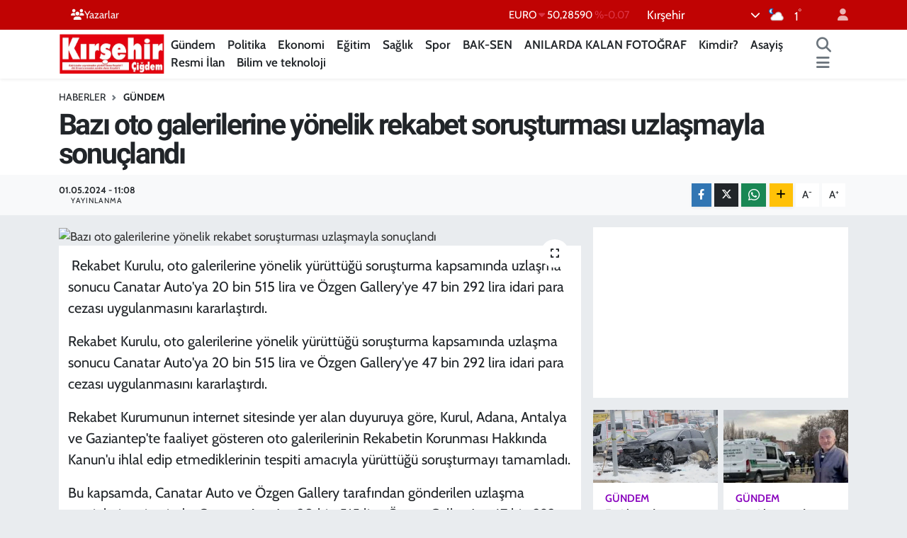

--- FILE ---
content_type: text/html; charset=UTF-8
request_url: https://www.kirsehircigdem.com/bazi-oto-galerilerine-yonelik-rekabet-sorusturmasi-uzlasmayla-sonuclandi
body_size: 19934
content:
<!DOCTYPE html>
<html lang="tr" data-theme="flow">
<head>
<link rel="dns-prefetch" href="//www.kirsehircigdem.com">
<link rel="dns-prefetch" href="//kirsehircigdemcom.teimg.com">
<link rel="dns-prefetch" href="//static.tebilisim.com">
<link rel="dns-prefetch" href="//cdn.p.analitik.bik.gov.tr">
<link rel="dns-prefetch" href="//mc.yandex.ru">
<link rel="dns-prefetch" href="//pagead2.googlesyndication.com">
<link rel="dns-prefetch" href="//www.googletagmanager.com">
<link rel="dns-prefetch" href="//www.facebook.com">
<link rel="dns-prefetch" href="//www.twitter.com">
<link rel="dns-prefetch" href="//www.instagram.com">
<link rel="dns-prefetch" href="//www.youtube.com">
<link rel="dns-prefetch" href="//api.whatsapp.com">
<link rel="dns-prefetch" href="//www.w3.org">
<link rel="dns-prefetch" href="//x.com">
<link rel="dns-prefetch" href="//www.linkedin.com">
<link rel="dns-prefetch" href="//pinterest.com">
<link rel="dns-prefetch" href="//t.me">
<link rel="dns-prefetch" href="//medya.ilan.gov.tr">
<link rel="dns-prefetch" href="//www.google.com">
<link rel="dns-prefetch" href="//tebilisim.com">
<link rel="dns-prefetch" href="//facebook.com">
<link rel="dns-prefetch" href="//twitter.com">

    <meta charset="utf-8">
<title>Bazı oto galerilerine yönelik rekabet soruşturması uzlaşmayla sonuçlandı - Kırşehir Çiğdem | Kırşehirin bağımsız haber sitesi!</title>
<link rel="canonical" href="https://www.kirsehircigdem.com/bazi-oto-galerilerine-yonelik-rekabet-sorusturmasi-uzlasmayla-sonuclandi">
<meta name="viewport" content="width=device-width,initial-scale=1">
<meta name="X-UA-Compatible" content="IE=edge">
<meta name="robots" content="max-image-preview:large">
<meta name="theme-color" content="#c00303">
<meta name="title" content="Bazı oto galerilerine yönelik rekabet soruşturması uzlaşmayla sonuçlandı">
<meta name="articleSection" content="news">
<meta name="datePublished" content="2024-05-01T11:08:00+03:00">
<meta name="dateModified" content="2024-04-30T16:25:03+03:00">
<meta name="articleAuthor" content="Dilek Küçükosmanoğlu">
<meta name="author" content="Dilek Küçükosmanoğlu">
<link rel="amphtml" href="https://www.kirsehircigdem.com/bazi-oto-galerilerine-yonelik-rekabet-sorusturmasi-uzlasmayla-sonuclandi/amp">
<meta property="og:site_name" content="Kırşehir Çiğdem | Kırşehirin bağımsız haber sitesi!">
<meta property="og:title" content="Bazı oto galerilerine yönelik rekabet soruşturması uzlaşmayla sonuçlandı">
<meta property="og:description" content="">
<meta property="og:url" content="https://www.kirsehircigdem.com/bazi-oto-galerilerine-yonelik-rekabet-sorusturmasi-uzlasmayla-sonuclandi">
<meta property="og:image" content="https://kirsehircigdemcom.teimg.com/kirsehircigdem-com/uploads/2024/04/bazi-oto-galerilerine-yonelik-rekabet-sorusturmasi-uzlasmayla-sonuclandi.JPG">
<meta property="og:type" content="article">
<meta property="og:article:published_time" content="2024-05-01T11:08:00+03:00">
<meta property="og:article:modified_time" content="2024-04-30T16:25:03+03:00">
<meta name="twitter:card" content="summary_large_image">
<meta name="twitter:site" content="@kirsehircigdemg">
<meta name="twitter:title" content="Bazı oto galerilerine yönelik rekabet soruşturması uzlaşmayla sonuçlandı">
<meta name="twitter:description" content="">
<meta name="twitter:image" content="https://kirsehircigdemcom.teimg.com/kirsehircigdem-com/uploads/2024/04/bazi-oto-galerilerine-yonelik-rekabet-sorusturmasi-uzlasmayla-sonuclandi.JPG">
<meta name="twitter:url" content="https://www.kirsehircigdem.com/bazi-oto-galerilerine-yonelik-rekabet-sorusturmasi-uzlasmayla-sonuclandi">
<link rel="manifest" href="https://www.kirsehircigdem.com/manifest.json?v=6.6.4" />
<link rel="preload" href="https://static.tebilisim.com/flow/assets/css/font-awesome/fa-solid-900.woff2" as="font" type="font/woff2" crossorigin />
<link rel="preload" href="https://static.tebilisim.com/flow/assets/css/font-awesome/fa-brands-400.woff2" as="font" type="font/woff2" crossorigin />
<link rel="preload" href="https://static.tebilisim.com/flow/assets/css/weather-icons/font/weathericons-regular-webfont.woff2" as="font" type="font/woff2" crossorigin />
<link rel="preload" href="https://static.tebilisim.com/flow/vendor/te/fonts/cabin/cabin.woff2" as="font" type="font/woff2" crossorigin />


<link rel="preload" as="style" href="https://static.tebilisim.com/flow/vendor/te/fonts/cabin.css?v=6.6.4">
<link rel="stylesheet" href="https://static.tebilisim.com/flow/vendor/te/fonts/cabin.css?v=6.6.4">
<link rel="preload" as="style" href="https://static.tebilisim.com/flow/vendor/te/fonts/roboto.css?v=6.6.4">
<link rel="stylesheet" href="https://static.tebilisim.com/flow/vendor/te/fonts/roboto.css?v=6.6.4">

<style>:root {
        --te-link-color: #333;
        --te-link-hover-color: #000;
        --te-font: "Cabin";
        --te-secondary-font: "Roboto";
        --te-h1-font-size: 41px;
        --te-color: #c00303;
        --te-hover-color: #ff0000;
        --mm-ocd-width: 85%!important; /*  Mobil Menü Genişliği */
        --swiper-theme-color: var(--te-color)!important;
        --header-13-color: #ffc107;
    }</style><link rel="preload" as="style" href="https://static.tebilisim.com/flow/assets/vendor/bootstrap/css/bootstrap.min.css?v=6.6.4">
<link rel="stylesheet" href="https://static.tebilisim.com/flow/assets/vendor/bootstrap/css/bootstrap.min.css?v=6.6.4">
<link rel="preload" as="style" href="https://static.tebilisim.com/flow/assets/css/app6.6.4.min.css">
<link rel="stylesheet" href="https://static.tebilisim.com/flow/assets/css/app6.6.4.min.css">



<script type="application/ld+json">{"@context":"https:\/\/schema.org","@type":"WebSite","url":"https:\/\/www.kirsehircigdem.com","potentialAction":{"@type":"SearchAction","target":"https:\/\/www.kirsehircigdem.com\/arama?q={query}","query-input":"required name=query"}}</script>

<script type="application/ld+json">{"@context":"https:\/\/schema.org","@type":"NewsMediaOrganization","url":"https:\/\/www.kirsehircigdem.com","name":"K\u0131r\u015fehir \u00c7i\u011fdem","logo":"https:\/\/kirsehircigdemcom.teimg.com\/kirsehircigdem-com\/images\/banner\/sozcu-box-logo.png","sameAs":["https:\/\/www.facebook.com\/100076045369774","https:\/\/www.twitter.com\/kirsehircigdemg","https:\/\/www.youtube.com\/channel\/UCJjJ8pqH-JCBWrBzMxfUEOw","https:\/\/www.instagram.com\/kirsehircigdemgazetesi"]}</script>

<script type="application/ld+json">{"@context":"https:\/\/schema.org","@graph":[{"@type":"SiteNavigationElement","name":"Ana Sayfa","url":"https:\/\/www.kirsehircigdem.com","@id":"https:\/\/www.kirsehircigdem.com"},{"@type":"SiteNavigationElement","name":"Ekonomi","url":"https:\/\/www.kirsehircigdem.com\/ekonomi","@id":"https:\/\/www.kirsehircigdem.com\/ekonomi"},{"@type":"SiteNavigationElement","name":"Politika","url":"https:\/\/www.kirsehircigdem.com\/politika","@id":"https:\/\/www.kirsehircigdem.com\/politika"},{"@type":"SiteNavigationElement","name":"Spor","url":"https:\/\/www.kirsehircigdem.com\/spor","@id":"https:\/\/www.kirsehircigdem.com\/spor"},{"@type":"SiteNavigationElement","name":"Sa\u011fl\u0131k","url":"https:\/\/www.kirsehircigdem.com\/saglik","@id":"https:\/\/www.kirsehircigdem.com\/saglik"},{"@type":"SiteNavigationElement","name":"\u0130l\u00e7eler","url":"https:\/\/www.kirsehircigdem.com\/ilceler","@id":"https:\/\/www.kirsehircigdem.com\/ilceler"},{"@type":"SiteNavigationElement","name":"K\u00fclt\u00fcr-Sanat","url":"https:\/\/www.kirsehircigdem.com\/kultur-sanat","@id":"https:\/\/www.kirsehircigdem.com\/kultur-sanat"},{"@type":"SiteNavigationElement","name":"G\u00fcndem","url":"https:\/\/www.kirsehircigdem.com\/gundem","@id":"https:\/\/www.kirsehircigdem.com\/gundem"},{"@type":"SiteNavigationElement","name":"Resmi \u0130lan","url":"https:\/\/www.kirsehircigdem.com\/resmi-ilan","@id":"https:\/\/www.kirsehircigdem.com\/resmi-ilan"},{"@type":"SiteNavigationElement","name":"E-Gazete","url":"https:\/\/www.kirsehircigdem.com\/e-gazete","@id":"https:\/\/www.kirsehircigdem.com\/e-gazete"},{"@type":"SiteNavigationElement","name":"E\u011fitim","url":"https:\/\/www.kirsehircigdem.com\/egitim","@id":"https:\/\/www.kirsehircigdem.com\/egitim"},{"@type":"SiteNavigationElement","name":"BAK-SEN","url":"https:\/\/www.kirsehircigdem.com\/bak-sen","@id":"https:\/\/www.kirsehircigdem.com\/bak-sen"},{"@type":"SiteNavigationElement","name":"ANILARDA KALAN FOTO\u011eRAF","url":"https:\/\/www.kirsehircigdem.com\/anilarda-kalan-fotograf","@id":"https:\/\/www.kirsehircigdem.com\/anilarda-kalan-fotograf"},{"@type":"SiteNavigationElement","name":"Genel","url":"https:\/\/www.kirsehircigdem.com\/genel","@id":"https:\/\/www.kirsehircigdem.com\/genel"},{"@type":"SiteNavigationElement","name":"Kimdir?","url":"https:\/\/www.kirsehircigdem.com\/kimdir","@id":"https:\/\/www.kirsehircigdem.com\/kimdir"},{"@type":"SiteNavigationElement","name":"Asayi\u015f","url":"https:\/\/www.kirsehircigdem.com\/asayis-1","@id":"https:\/\/www.kirsehircigdem.com\/asayis-1"},{"@type":"SiteNavigationElement","name":"Bilim ve teknoloji","url":"https:\/\/www.kirsehircigdem.com\/bilim-ve-teknoloji","@id":"https:\/\/www.kirsehircigdem.com\/bilim-ve-teknoloji"},{"@type":"SiteNavigationElement","name":"\u0130leti\u015fim","url":"https:\/\/www.kirsehircigdem.com\/iletisim","@id":"https:\/\/www.kirsehircigdem.com\/iletisim"},{"@type":"SiteNavigationElement","name":"Gizlilik S\u00f6zle\u015fmesi","url":"https:\/\/www.kirsehircigdem.com\/gizlilik-sozlesmesi","@id":"https:\/\/www.kirsehircigdem.com\/gizlilik-sozlesmesi"},{"@type":"SiteNavigationElement","name":"Yazarlar","url":"https:\/\/www.kirsehircigdem.com\/yazarlar","@id":"https:\/\/www.kirsehircigdem.com\/yazarlar"},{"@type":"SiteNavigationElement","name":"Foto Galeri","url":"https:\/\/www.kirsehircigdem.com\/foto-galeri","@id":"https:\/\/www.kirsehircigdem.com\/foto-galeri"},{"@type":"SiteNavigationElement","name":"Video Galeri","url":"https:\/\/www.kirsehircigdem.com\/video","@id":"https:\/\/www.kirsehircigdem.com\/video"},{"@type":"SiteNavigationElement","name":"Biyografiler","url":"https:\/\/www.kirsehircigdem.com\/biyografi","@id":"https:\/\/www.kirsehircigdem.com\/biyografi"},{"@type":"SiteNavigationElement","name":"Seri \u0130lanlar","url":"https:\/\/www.kirsehircigdem.com\/ilan","@id":"https:\/\/www.kirsehircigdem.com\/ilan"},{"@type":"SiteNavigationElement","name":"R\u00f6portajlar","url":"https:\/\/www.kirsehircigdem.com\/roportaj","@id":"https:\/\/www.kirsehircigdem.com\/roportaj"},{"@type":"SiteNavigationElement","name":"Anketler","url":"https:\/\/www.kirsehircigdem.com\/anketler","@id":"https:\/\/www.kirsehircigdem.com\/anketler"},{"@type":"SiteNavigationElement","name":"Merkez Bug\u00fcn, Yar\u0131n ve 1 Haftal\u0131k Hava Durumu Tahmini","url":"https:\/\/www.kirsehircigdem.com\/merkez-hava-durumu","@id":"https:\/\/www.kirsehircigdem.com\/merkez-hava-durumu"},{"@type":"SiteNavigationElement","name":"Merkez Namaz Vakitleri","url":"https:\/\/www.kirsehircigdem.com\/merkez-namaz-vakitleri","@id":"https:\/\/www.kirsehircigdem.com\/merkez-namaz-vakitleri"},{"@type":"SiteNavigationElement","name":"Puan Durumu ve Fikst\u00fcr","url":"https:\/\/www.kirsehircigdem.com\/futbol\/st-super-lig-puan-durumu-ve-fikstur","@id":"https:\/\/www.kirsehircigdem.com\/futbol\/st-super-lig-puan-durumu-ve-fikstur"}]}</script>

<script type="application/ld+json">{"@context":"https:\/\/schema.org","@type":"BreadcrumbList","itemListElement":[{"@type":"ListItem","position":1,"item":{"@type":"Thing","@id":"https:\/\/www.kirsehircigdem.com","name":"Haberler"}}]}</script>
<script type="application/ld+json">{"@context":"https:\/\/schema.org","@type":"NewsArticle","headline":"Baz\u0131 oto galerilerine y\u00f6nelik rekabet soru\u015fturmas\u0131 uzla\u015fmayla sonu\u00e7land\u0131","articleSection":"G\u00fcndem","dateCreated":"2024-05-01T11:08:00+03:00","datePublished":"2024-05-01T11:08:00+03:00","dateModified":"2024-04-30T16:25:03+03:00","wordCount":199,"genre":"news","mainEntityOfPage":{"@type":"WebPage","@id":"https:\/\/www.kirsehircigdem.com\/bazi-oto-galerilerine-yonelik-rekabet-sorusturmasi-uzlasmayla-sonuclandi"},"articleBody":"<p class=\"MsoNormalCxSpFirst\"><strong><span>&nbsp;<\/span><\/strong><span>Rekabet Kurulu, oto galerilerine y\u00f6nelik y\u00fcr\u00fctt\u00fc\u011f\u00fc soru\u015fturma kapsam\u0131nda uzla\u015fma sonucu Canatar Auto'ya 20 bin 515 lira ve \u00d6zgen Gallery'ye 47 bin 292 lira idari para cezas\u0131 uygulanmas\u0131n\u0131 kararla\u015ft\u0131rd\u0131.<\/span><\/p>\r\n\r\n<p class=\"MsoNormalCxSpMiddle\"><span>Rekabet Kurulu, oto galerilerine y\u00f6nelik y\u00fcr\u00fctt\u00fc\u011f\u00fc soru\u015fturma kapsam\u0131nda uzla\u015fma sonucu Canatar Auto'ya 20 bin 515 lira ve \u00d6zgen Gallery'ye 47 bin 292 lira idari para cezas\u0131 uygulanmas\u0131n\u0131 kararla\u015ft\u0131rd\u0131.<\/span><\/p>\r\n\r\n<p class=\"MsoNormalCxSpMiddle\"><span>Rekabet Kurumunun internet sitesinde yer alan duyuruya g\u00f6re, Kurul, Adana, Antalya ve Gaziantep'te faaliyet g\u00f6steren oto galerilerinin Rekabetin Korunmas\u0131 Hakk\u0131nda Kanun'u ihlal edip etmediklerinin tespiti amac\u0131yla y\u00fcr\u00fctt\u00fc\u011f\u00fc soru\u015fturmay\u0131 tamamlad\u0131.<\/span><\/p>\r\n\r\n<p class=\"MsoNormalCxSpMiddle\"><span>Bu kapsamda, Canatar Auto ve \u00d6zgen Gallery taraf\u0131ndan g\u00f6nderilen uzla\u015fma metinleri neticesinde, Canatar Auto'ya 20 bin 515 lira, \u00d6zgen Gallery'ye 47 bin 292 lira idari para cezas\u0131 uygulanmas\u0131na karar verildi. Soru\u015fturma, ad\u0131 ge\u00e7en te\u015febb\u00fcsler bak\u0131m\u0131ndan uzla\u015fmayla sonland\u0131r\u0131lm\u0131\u015f oldu.<\/span><\/p>\r\n\r\n<p class=\"MsoNormalCxSpMiddle\"><span>Ayr\u0131ca, ERY Motors'un ilgili kanun kapsam\u0131nda rekabeti s\u0131n\u0131rlay\u0131c\u0131 anla\u015fma i\u00e7inde oldu\u011fu y\u00f6n\u00fcnde bir ihlalin tespit edilemedi\u011fi dolay\u0131s\u0131yla s\u00f6z konusu te\u015febb\u00fcse idari para cezas\u0131 uygulanmas\u0131na yer olmad\u0131\u011f\u0131 karar\u0131 al\u0131nd\u0131. ANKARA (AA)<\/span><\/p>\r\n\r\n<p class=\"MsoNormalCxSpMiddle\"><span>&nbsp;<\/span><\/p>","inLanguage":"tr-TR","keywords":[],"image":{"@type":"ImageObject","url":"https:\/\/kirsehircigdemcom.teimg.com\/crop\/1280x720\/kirsehircigdem-com\/uploads\/2024\/04\/bazi-oto-galerilerine-yonelik-rekabet-sorusturmasi-uzlasmayla-sonuclandi.JPG","width":"1280","height":"720","caption":"Baz\u0131 oto galerilerine y\u00f6nelik rekabet soru\u015fturmas\u0131 uzla\u015fmayla sonu\u00e7land\u0131"},"publishingPrinciples":"https:\/\/www.kirsehircigdem.com\/gizlilik-sozlesmesi","isFamilyFriendly":"http:\/\/schema.org\/True","isAccessibleForFree":"http:\/\/schema.org\/True","publisher":{"@type":"Organization","name":"K\u0131r\u015fehir \u00c7i\u011fdem","image":"https:\/\/kirsehircigdemcom.teimg.com\/kirsehircigdem-com\/images\/banner\/sozcu-box-logo.png","logo":{"@type":"ImageObject","url":"https:\/\/kirsehircigdemcom.teimg.com\/kirsehircigdem-com\/images\/banner\/sozcu-box-logo.png","width":"640","height":"375"}},"author":{"@type":"Person","name":"Dilek K\u00fc\u00e7\u00fckosmano\u011flu","honorificPrefix":"","jobTitle":"MUHAB\u0130R","url":null}}</script>




<script>!function(){var t=document.createElement("script");t.setAttribute("src",'https://cdn.p.analitik.bik.gov.tr/tracker'+(typeof Intl!=="undefined"?(typeof (Intl||"").PluralRules!=="undefined"?'1':typeof Promise!=="undefined"?'2':typeof MutationObserver!=='undefined'?'3':'4'):'4')+'.js'),t.setAttribute("data-website-id","76a3305c-9d4e-4964-bcf6-529ceafcb1f5"),t.setAttribute("data-host-url",'//76a3305c-9d4e-4964-bcf6-529ceafcb1f5.collector.p.analitik.bik.gov.tr'),document.head.appendChild(t)}();</script>
<meta name="google-adsense-account" content="ca-pub-6877895582367212">
<!-- Yandex.Metrika counter -->
<script type="text/javascript" >
   (function(m,e,t,r,i,k,a){m[i]=m[i]||function(){(m[i].a=m[i].a||[]).push(arguments)};
   m[i].l=1*new Date();
   for (var j = 0; j < document.scripts.length; j++) {if (document.scripts[j].src === r) { return; }}
   k=e.createElement(t),a=e.getElementsByTagName(t)[0],k.async=1,k.src=r,a.parentNode.insertBefore(k,a)})
   (window, document, "script", "https://mc.yandex.ru/metrika/tag.js", "ym");

   ym(101109739, "init", {
        clickmap:true,
        trackLinks:true,
        accurateTrackBounce:true
   });
</script>
<noscript><div><img src="https://mc.yandex.ru/watch/101109739" style="position:absolute; left:-9999px;" alt="" /></div></noscript>
<!-- /Yandex.Metrika counter -->

<script async src="https://pagead2.googlesyndication.com/pagead/js/adsbygoogle.js?client=ca-pub-6877895582367212"
     crossorigin="anonymous"></script>



<script async data-cfasync="false"
	src="https://www.googletagmanager.com/gtag/js?id=G-28GX4YB37N"></script>
<script data-cfasync="false">
	window.dataLayer = window.dataLayer || [];
	  function gtag(){dataLayer.push(arguments);}
	  gtag('js', new Date());
	  gtag('config', 'G-28GX4YB37N');
</script>




</head>




<body class="d-flex flex-column min-vh-100">

    
    

    <header class="header-4">
    <div class="top-header d-none d-lg-block">
        <div class="container">
            <div class="d-flex justify-content-between align-items-center">

                <ul  class="top-menu nav small sticky-top">
        <li class="nav-item   ">
        <a href="https://www.kirsehircigdem.com/yazarlar" class="nav-link text-light" target="_self" title="Yazarlar"><i class="fa fa-users text-light mr-1"></i>Yazarlar</a>
        
    </li>
    </ul>


                                    <div class="position-relative overflow-hidden ms-auto text-end" style="height: 36px;">
                        <!-- PİYASALAR -->
        <div class="newsticker mini small">
        <ul class="newsticker__list list-unstyled" data-header="4">
            <li class="newsticker__item col dolar">DOLAR
                <span class="text-success"><i class="fa fa-caret-up"></i></span>
                <span class="value">43,19350</span>
                <span class="text-success">%0.03</span>
            </li>
            <li class="newsticker__item col euro">EURO
                <span class="text-danger"><i class="fa fa-caret-down"></i></span>
                <span class="value">50,28590</span>
                <span class="text-danger">%-0.07</span>
            </li>
            <li class="newsticker__item col euro">STERLİN
                <span class="text-danger"><i class="fa fa-caret-down"></i></span>
                <span class="value">58,00510</span>
                <span class="text-danger">%-0.1</span>
            </li>
            <li class="newsticker__item col altin">G.ALTIN
                <span class="text-danger"><i class="fa fa-caret-down"></i></span>
                <span class="value">6409,41000</span>
                <span class="text-danger">%-0.21</span>
            </li>
            <li class="newsticker__item col bist">BİST100
                <span class="text-success"><i class="fa fa-caret-up"></i></span>
                <span class="value">12.457,00</span>
                <span class="text-success">%70</span>
            </li>
            <li class="newsticker__item col btc">BITCOIN
                <span class="text-danger"><i class="fa fa-caret-down"></i></span>
                <span class="value">96.688,65</span>
                <span class="text-danger">%-0.58</span>
            </li>
        </ul>
    </div>
    

                    </div>
                    <div class="d-flex justify-content-end align-items-center text-light ms-4 weather-widget mini">
                        <!-- HAVA DURUMU -->

<input type="hidden" name="widget_setting_weathercity" value="39.14583000,34.16389000" />

            <div class="weather d-none d-xl-block me-2" data-header="4">
            <div class="custom-selectbox text-white" onclick="toggleDropdown(this)" style="width: 100%">
    <div class="d-flex justify-content-between align-items-center">
        <span style="">Kırşehir</span>
        <i class="fas fa-chevron-down" style="font-size: 14px"></i>
    </div>
    <ul class="bg-white text-dark overflow-widget" style="min-height: 100px; max-height: 300px">
                        <li>
            <a href="https://www.kirsehircigdem.com/kirsehir-akcakent-hava-durumu" title="Akçakent Hava Durumu" class="text-dark">
                Akçakent
            </a>
        </li>
                        <li>
            <a href="https://www.kirsehircigdem.com/kirsehir-akpinar-hava-durumu" title="Akpınar Hava Durumu" class="text-dark">
                Akpınar
            </a>
        </li>
                        <li>
            <a href="https://www.kirsehircigdem.com/kirsehir-boztepe-hava-durumu" title="Boztepe Hava Durumu" class="text-dark">
                Boztepe
            </a>
        </li>
                        <li>
            <a href="https://www.kirsehircigdem.com/kirsehir-cicekdagi-hava-durumu" title="Çiçekdağı Hava Durumu" class="text-dark">
                Çiçekdağı
            </a>
        </li>
                        <li>
            <a href="https://www.kirsehircigdem.com/kirsehir-kaman-hava-durumu" title="Kaman Hava Durumu" class="text-dark">
                Kaman
            </a>
        </li>
                        <li>
            <a href="https://www.kirsehircigdem.com/kirsehir-hava-durumu" title="Kırşehir Hava Durumu" class="text-dark">
                Kırşehir
            </a>
        </li>
                        <li>
            <a href="https://www.kirsehircigdem.com/kirsehir-mucur-hava-durumu" title="Mucur Hava Durumu" class="text-dark">
                Mucur
            </a>
        </li>
            </ul>
</div>

        </div>
        <div class="d-none d-xl-block" data-header="4">
            <span class="lead me-2">
                <img src="//cdn.weatherapi.com/weather/64x64/night/116.png" class="condition" width="26" height="26" alt="1" />
            </span>
            <span class="degree text-white">1</span><sup class="text-white">°</sup>
        </div>
    
<div data-location='{"city":"TUXX0014"}' class="d-none"></div>


                    </div>
                                <ul class="nav ms-4">
                    <li class="nav-item ms-2"><a class="nav-link pe-0" href="/member/login" title="Üyelik Girişi" target="_blank"><i class="fa fa-user"></i></a></li>
                </ul>
            </div>
        </div>
    </div>
    <nav class="main-menu navbar navbar-expand-lg bg-white shadow-sm py-1">
        <div class="container">
            <div class="d-lg-none">
                <a href="#menu" title="Ana Menü"><i class="fa fa-bars fa-lg"></i></a>
            </div>
            <div>
                                <a class="navbar-brand me-0" href="/" title="Kırşehir Çiğdem | Kırşehirin bağımsız haber sitesi!">
                    <img src="https://kirsehircigdemcom.teimg.com/kirsehircigdem-com/images/banner/sozcu-box-logo.png" alt="Kırşehir Çiğdem | Kırşehirin bağımsız haber sitesi!" width="150" height="40" class="light-mode img-fluid flow-logo">
<img src="https://kirsehircigdemcom.teimg.com/kirsehircigdem-com/images/banner/sozcu-box-logo.png" alt="Kırşehir Çiğdem | Kırşehirin bağımsız haber sitesi!" width="150" height="40" class="dark-mode img-fluid flow-logo d-none">

                </a>
                            </div>
            <div class="d-none d-lg-block">
                <ul  class="nav fw-semibold">
        <li class="nav-item   ">
        <a href="/gundem" class="nav-link nav-link text-dark" target="_self" title="Gündem">Gündem</a>
        
    </li>
        <li class="nav-item   ">
        <a href="/politika" class="nav-link nav-link text-dark" target="_self" title="Politika">Politika</a>
        
    </li>
        <li class="nav-item   ">
        <a href="/ekonomi" class="nav-link nav-link text-dark" target="_self" title="Ekonomi">Ekonomi</a>
        
    </li>
        <li class="nav-item   ">
        <a href="/egitim" class="nav-link nav-link text-dark" target="_self" title="Eğitim">Eğitim</a>
        
    </li>
        <li class="nav-item   ">
        <a href="/saglik" class="nav-link nav-link text-dark" target="_self" title="Sağlık">Sağlık</a>
        
    </li>
        <li class="nav-item   ">
        <a href="/spor" class="nav-link nav-link text-dark" target="_self" title="Spor">Spor</a>
        
    </li>
        <li class="nav-item   ">
        <a href="/bak-sen" class="nav-link nav-link text-dark" target="_self" title="BAK-SEN">BAK-SEN</a>
        
    </li>
        <li class="nav-item   ">
        <a href="/anilarda-kalan-fotograf" class="nav-link nav-link text-dark" target="_self" title="ANILARDA KALAN FOTOĞRAF">ANILARDA KALAN FOTOĞRAF</a>
        
    </li>
        <li class="nav-item   ">
        <a href="/kimdir" class="nav-link nav-link text-dark" target="_self" title="Kimdir?">Kimdir?</a>
        
    </li>
        <li class="nav-item   ">
        <a href="/asayis-1" class="nav-link nav-link text-dark" target="_self" title="Asayiş">Asayiş</a>
        
    </li>
        <li class="nav-item   ">
        <a href="/resmi-ilan" class="nav-link nav-link text-dark" target="_self" title="Resmi İlan">Resmi İlan</a>
        
    </li>
        <li class="nav-item   ">
        <a href="/bilim-ve-teknoloji" class="nav-link nav-link text-dark" target="_self" title="Bilim ve teknoloji">Bilim ve teknoloji</a>
        
    </li>
    </ul>

            </div>
            <ul class="navigation-menu nav d-flex align-items-center">
                <li class="nav-item">
                    <a href="/arama" class="nav-link" title="Ara">
                        <i class="fa fa-search fa-lg text-secondary"></i>
                    </a>
                </li>
                
                <li class="nav-item dropdown d-none d-lg-block position-static">
                    <a class="nav-link p-0 ms-2 text-secondary" data-bs-toggle="dropdown" href="#" aria-haspopup="true" aria-expanded="false" title="Ana Menü"><i class="fa fa-bars fa-lg"></i></a>
                    <div class="mega-menu dropdown-menu dropdown-menu-end text-capitalize shadow-lg border-0 rounded-0">

    <div class="row g-3 small p-3">

                <div class="col">
            <div class="extra-sections bg-light p-3 border">
                <a href="https://www.kirsehircigdem.com/kirsehir-nobetci-eczaneler" title="Kırşehir Nöbetçi Eczaneler" class="d-block border-bottom pb-2 mb-2" target="_self"><i class="fa-solid fa-capsules me-2"></i>Kırşehir Nöbetçi Eczaneler</a>
<a href="https://www.kirsehircigdem.com/kirsehir-hava-durumu" title="Kırşehir Hava Durumu" class="d-block border-bottom pb-2 mb-2" target="_self"><i class="fa-solid fa-cloud-sun me-2"></i>Kırşehir Hava Durumu</a>
<a href="https://www.kirsehircigdem.com/kirsehir-namaz-vakitleri" title="Kırşehir Namaz Vakitleri" class="d-block border-bottom pb-2 mb-2" target="_self"><i class="fa-solid fa-mosque me-2"></i>Kırşehir Namaz Vakitleri</a>
<a href="https://www.kirsehircigdem.com/kirsehir-trafik-durumu" title="Kırşehir Trafik Yoğunluk Haritası" class="d-block border-bottom pb-2 mb-2" target="_self"><i class="fa-solid fa-car me-2"></i>Kırşehir Trafik Yoğunluk Haritası</a>
<a href="https://www.kirsehircigdem.com/futbol/super-lig-puan-durumu-ve-fikstur" title="Süper Lig Puan Durumu ve Fikstür" class="d-block border-bottom pb-2 mb-2" target="_self"><i class="fa-solid fa-chart-bar me-2"></i>Süper Lig Puan Durumu ve Fikstür</a>
<a href="https://www.kirsehircigdem.com/tum-mansetler" title="Tüm Manşetler" class="d-block border-bottom pb-2 mb-2" target="_self"><i class="fa-solid fa-newspaper me-2"></i>Tüm Manşetler</a>
<a href="https://www.kirsehircigdem.com/sondakika-haberleri" title="Son Dakika Haberleri" class="d-block border-bottom pb-2 mb-2" target="_self"><i class="fa-solid fa-bell me-2"></i>Son Dakika Haberleri</a>

            </div>
        </div>
        
        <div class="col">
        <a href="/ilceler" class="d-block border-bottom  pb-2 mb-2" target="_self" title="İlçeler">İlçeler</a>
            <a href="/bak-sen" class="d-block border-bottom  pb-2 mb-2" target="_self" title="BAK-SEN">BAK-SEN</a>
            <a href="/anilarda-kalan-fotograf" class="d-block border-bottom  pb-2 mb-2" target="_self" title="ANILARDA KALAN FOTOĞRAF">ANILARDA KALAN FOTOĞRAF</a>
            <a href="/surmanset" class="d-block border-bottom  pb-2 mb-2" target="_self" title="Sürmanşet">Sürmanşet</a>
            <a href="/manset" class="d-block border-bottom  pb-2 mb-2" target="_self" title="Manşet">Manşet</a>
            <a href="/kultur-sanat" class="d-block border-bottom  pb-2 mb-2" target="_self" title="Kültür-Sanat">Kültür-Sanat</a>
            <a href="/resmi-ilan" class="d-block  pb-2 mb-2" target="_self" title="Resmi İlan">Resmi İlan</a>
        </div><div class="col">
            <a href="/e-gazete" class="d-block border-bottom  pb-2 mb-2" target="_self" title="E-Gazete">E-Gazete</a>
        </div>


    </div>

    <div class="p-3 bg-light">
                <a class="me-3"
            href="https://www.facebook.com/100076045369774" target="_blank" rel="nofollow noreferrer noopener"><i class="fab fa-facebook me-2 text-navy"></i> Facebook</a>
                        <a class="me-3"
            href="https://www.twitter.com/kirsehircigdemg" target="_blank" rel="nofollow noreferrer noopener"><i class="fab fa-x-twitter "></i> Twitter</a>
                        <a class="me-3"
            href="https://www.instagram.com/kirsehircigdemgazetesi" target="_blank" rel="nofollow noreferrer noopener"><i class="fab fa-instagram me-2 text-magenta"></i> Instagram</a>
                                <a class="me-3"
            href="https://www.youtube.com/channel/UCJjJ8pqH-JCBWrBzMxfUEOw" target="_blank" rel="nofollow noreferrer noopener"><i class="fab fa-youtube me-2 text-danger"></i> Youtube</a>
                                                <a class="" href="https://api.whatsapp.com/send?phone=0543 639 88 20" title="Whatsapp" rel="nofollow noreferrer noopener"><i
            class="fab fa-whatsapp me-2 text-navy"></i> WhatsApp İhbar Hattı</a>    </div>

    <div class="mega-menu-footer p-2 bg-te-color">
        <a class="dropdown-item text-white" href="/kunye" title="Künye / İletişim"><i class="fa fa-id-card me-2"></i> Künye / İletişim</a>
        <a class="dropdown-item text-white" href="/iletisim" title="Bize Ulaşın"><i class="fa fa-envelope me-2"></i> Bize Ulaşın</a>
        <a class="dropdown-item text-white" href="/rss-baglantilari" title="RSS Bağlantıları"><i class="fa fa-rss me-2"></i> RSS Bağlantıları</a>
        <a class="dropdown-item text-white" href="/member/login" title="Üyelik Girişi"><i class="fa fa-user me-2"></i> Üyelik Girişi</a>
    </div>


</div>

                </li>
            </ul>
        </div>
    </nav>
    <ul  class="mobile-categories d-lg-none list-inline bg-white">
        <li class="list-inline-item">
        <a href="/gundem" class="text-dark" target="_self" title="Gündem">
                Gündem
        </a>
    </li>
        <li class="list-inline-item">
        <a href="/politika" class="text-dark" target="_self" title="Politika">
                Politika
        </a>
    </li>
        <li class="list-inline-item">
        <a href="/ekonomi" class="text-dark" target="_self" title="Ekonomi">
                Ekonomi
        </a>
    </li>
        <li class="list-inline-item">
        <a href="/egitim" class="text-dark" target="_self" title="Eğitim">
                Eğitim
        </a>
    </li>
        <li class="list-inline-item">
        <a href="/saglik" class="text-dark" target="_self" title="Sağlık">
                Sağlık
        </a>
    </li>
        <li class="list-inline-item">
        <a href="/spor" class="text-dark" target="_self" title="Spor">
                Spor
        </a>
    </li>
        <li class="list-inline-item">
        <a href="/bak-sen" class="text-dark" target="_self" title="BAK-SEN">
                BAK-SEN
        </a>
    </li>
        <li class="list-inline-item">
        <a href="/anilarda-kalan-fotograf" class="text-dark" target="_self" title="ANILARDA KALAN FOTOĞRAF">
                ANILARDA KALAN FOTOĞRAF
        </a>
    </li>
        <li class="list-inline-item">
        <a href="/kimdir" class="text-dark" target="_self" title="Kimdir?">
                Kimdir?
        </a>
    </li>
        <li class="list-inline-item">
        <a href="/asayis-1" class="text-dark" target="_self" title="Asayiş">
                Asayiş
        </a>
    </li>
        <li class="list-inline-item">
        <a href="/resmi-ilan" class="text-dark" target="_self" title="Resmi İlan">
                Resmi İlan
        </a>
    </li>
        <li class="list-inline-item">
        <a href="/bilim-ve-teknoloji" class="text-dark" target="_self" title="Bilim ve teknoloji">
                Bilim ve teknoloji
        </a>
    </li>
    </ul>


</header>






<main class="single overflow-hidden" style="min-height: 300px">

            
    
    <div class="infinite" data-show-advert="1">

    

    <div class="infinite-item d-block" data-id="131318" data-category-id="81" data-reference="TE\Archive\Models\Archive" data-json-url="/service/json/featured-infinite.json">

        

        <div class="post-header pt-3 bg-white">

    <div class="container">

        
        <nav class="meta-category d-flex justify-content-lg-start" style="--bs-breadcrumb-divider: url(&#34;data:image/svg+xml,%3Csvg xmlns='http://www.w3.org/2000/svg' width='8' height='8'%3E%3Cpath d='M2.5 0L1 1.5 3.5 4 1 6.5 2.5 8l4-4-4-4z' fill='%236c757d'/%3E%3C/svg%3E&#34;);" aria-label="breadcrumb">
        <ol class="breadcrumb mb-0">
            <li class="breadcrumb-item"><a href="https://www.kirsehircigdem.com" class="breadcrumb_link" target="_self">Haberler</a></li>
            <li class="breadcrumb-item active fw-bold" aria-current="page"><a href="/gundem" target="_self" class="breadcrumb_link text-dark" title="Gündem">Gündem</a></li>
        </ol>
</nav>

        <h1 class="h2 fw-bold text-lg-start headline my-2" itemprop="headline">Bazı oto galerilerine yönelik rekabet soruşturması uzlaşmayla sonuçlandı</h1>
        
        <h2 class="lead text-lg-start text-dark my-2 description" itemprop="description"></h2>
        
        <div class="news-tags">
    </div>

    </div>

    <div class="bg-light py-1">
        <div class="container d-flex justify-content-between align-items-center">

            <div class="meta-author">
    
    <div class="box">
    <time class="fw-bold">01.05.2024 - 11:08</time>
    <span class="info">Yayınlanma</span>
</div>

    
    
    

</div>


            <div class="share-area justify-content-end align-items-center d-none d-lg-flex">

    <div class="mobile-share-button-container mb-2 d-block d-md-none">
    <button
        class="btn btn-primary btn-sm rounded-0 shadow-sm w-100"
        onclick="handleMobileShare(event, 'Bazı oto galerilerine yönelik rekabet soruşturması uzlaşmayla sonuçlandı', 'https://www.kirsehircigdem.com/bazi-oto-galerilerine-yonelik-rekabet-sorusturmasi-uzlasmayla-sonuclandi')"
        title="Paylaş"
    >
        <i class="fas fa-share-alt me-2"></i>Paylaş
    </button>
</div>

<div class="social-buttons-new d-none d-md-flex justify-content-between">
    <a
        href="https://www.facebook.com/sharer/sharer.php?u=https%3A%2F%2Fwww.kirsehircigdem.com%2Fbazi-oto-galerilerine-yonelik-rekabet-sorusturmasi-uzlasmayla-sonuclandi"
        onclick="initiateDesktopShare(event, 'facebook')"
        class="btn btn-primary btn-sm rounded-0 shadow-sm me-1"
        title="Facebook'ta Paylaş"
        data-platform="facebook"
        data-share-url="https://www.kirsehircigdem.com/bazi-oto-galerilerine-yonelik-rekabet-sorusturmasi-uzlasmayla-sonuclandi"
        data-share-title="Bazı oto galerilerine yönelik rekabet soruşturması uzlaşmayla sonuçlandı"
        rel="noreferrer nofollow noopener external"
    >
        <i class="fab fa-facebook-f"></i>
    </a>

    <a
        href="https://x.com/intent/tweet?url=https%3A%2F%2Fwww.kirsehircigdem.com%2Fbazi-oto-galerilerine-yonelik-rekabet-sorusturmasi-uzlasmayla-sonuclandi&text=Baz%C4%B1+oto+galerilerine+y%C3%B6nelik+rekabet+soru%C5%9Fturmas%C4%B1+uzla%C5%9Fmayla+sonu%C3%A7land%C4%B1"
        onclick="initiateDesktopShare(event, 'twitter')"
        class="btn btn-dark btn-sm rounded-0 shadow-sm me-1"
        title="X'de Paylaş"
        data-platform="twitter"
        data-share-url="https://www.kirsehircigdem.com/bazi-oto-galerilerine-yonelik-rekabet-sorusturmasi-uzlasmayla-sonuclandi"
        data-share-title="Bazı oto galerilerine yönelik rekabet soruşturması uzlaşmayla sonuçlandı"
        rel="noreferrer nofollow noopener external"
    >
        <i class="fab fa-x-twitter text-white"></i>
    </a>

    <a
        href="https://api.whatsapp.com/send?text=Baz%C4%B1+oto+galerilerine+y%C3%B6nelik+rekabet+soru%C5%9Fturmas%C4%B1+uzla%C5%9Fmayla+sonu%C3%A7land%C4%B1+-+https%3A%2F%2Fwww.kirsehircigdem.com%2Fbazi-oto-galerilerine-yonelik-rekabet-sorusturmasi-uzlasmayla-sonuclandi"
        onclick="initiateDesktopShare(event, 'whatsapp')"
        class="btn btn-success btn-sm rounded-0 btn-whatsapp shadow-sm me-1"
        title="Whatsapp'ta Paylaş"
        data-platform="whatsapp"
        data-share-url="https://www.kirsehircigdem.com/bazi-oto-galerilerine-yonelik-rekabet-sorusturmasi-uzlasmayla-sonuclandi"
        data-share-title="Bazı oto galerilerine yönelik rekabet soruşturması uzlaşmayla sonuçlandı"
        rel="noreferrer nofollow noopener external"
    >
        <i class="fab fa-whatsapp fa-lg"></i>
    </a>

    <div class="dropdown">
        <button class="dropdownButton btn btn-sm rounded-0 btn-warning border-none shadow-sm me-1" type="button" data-bs-toggle="dropdown" name="socialDropdownButton" title="Daha Fazla">
            <i id="icon" class="fa fa-plus"></i>
        </button>

        <ul class="dropdown-menu dropdown-menu-end border-0 rounded-1 shadow">
            <li>
                <a
                    href="https://www.linkedin.com/sharing/share-offsite/?url=https%3A%2F%2Fwww.kirsehircigdem.com%2Fbazi-oto-galerilerine-yonelik-rekabet-sorusturmasi-uzlasmayla-sonuclandi"
                    class="dropdown-item"
                    onclick="initiateDesktopShare(event, 'linkedin')"
                    data-platform="linkedin"
                    data-share-url="https://www.kirsehircigdem.com/bazi-oto-galerilerine-yonelik-rekabet-sorusturmasi-uzlasmayla-sonuclandi"
                    data-share-title="Bazı oto galerilerine yönelik rekabet soruşturması uzlaşmayla sonuçlandı"
                    rel="noreferrer nofollow noopener external"
                    title="Linkedin"
                >
                    <i class="fab fa-linkedin text-primary me-2"></i>Linkedin
                </a>
            </li>
            <li>
                <a
                    href="https://pinterest.com/pin/create/button/?url=https%3A%2F%2Fwww.kirsehircigdem.com%2Fbazi-oto-galerilerine-yonelik-rekabet-sorusturmasi-uzlasmayla-sonuclandi&description=Baz%C4%B1+oto+galerilerine+y%C3%B6nelik+rekabet+soru%C5%9Fturmas%C4%B1+uzla%C5%9Fmayla+sonu%C3%A7land%C4%B1&media="
                    class="dropdown-item"
                    onclick="initiateDesktopShare(event, 'pinterest')"
                    data-platform="pinterest"
                    data-share-url="https://www.kirsehircigdem.com/bazi-oto-galerilerine-yonelik-rekabet-sorusturmasi-uzlasmayla-sonuclandi"
                    data-share-title="Bazı oto galerilerine yönelik rekabet soruşturması uzlaşmayla sonuçlandı"
                    rel="noreferrer nofollow noopener external"
                    title="Pinterest"
                >
                    <i class="fab fa-pinterest text-danger me-2"></i>Pinterest
                </a>
            </li>
            <li>
                <a
                    href="https://t.me/share/url?url=https%3A%2F%2Fwww.kirsehircigdem.com%2Fbazi-oto-galerilerine-yonelik-rekabet-sorusturmasi-uzlasmayla-sonuclandi&text=Baz%C4%B1+oto+galerilerine+y%C3%B6nelik+rekabet+soru%C5%9Fturmas%C4%B1+uzla%C5%9Fmayla+sonu%C3%A7land%C4%B1"
                    class="dropdown-item"
                    onclick="initiateDesktopShare(event, 'telegram')"
                    data-platform="telegram"
                    data-share-url="https://www.kirsehircigdem.com/bazi-oto-galerilerine-yonelik-rekabet-sorusturmasi-uzlasmayla-sonuclandi"
                    data-share-title="Bazı oto galerilerine yönelik rekabet soruşturması uzlaşmayla sonuçlandı"
                    rel="noreferrer nofollow noopener external"
                    title="Telegram"
                >
                    <i class="fab fa-telegram-plane text-primary me-2"></i>Telegram
                </a>
            </li>
            <li class="border-0">
                <a class="dropdown-item" href="javascript:void(0)" onclick="printContent(event)" title="Yazdır">
                    <i class="fas fa-print text-dark me-2"></i>
                    Yazdır
                </a>
            </li>
            <li class="border-0">
                <a class="dropdown-item" href="javascript:void(0)" onclick="copyURL(event, 'https://www.kirsehircigdem.com/bazi-oto-galerilerine-yonelik-rekabet-sorusturmasi-uzlasmayla-sonuclandi')" rel="noreferrer nofollow noopener external" title="Bağlantıyı Kopyala">
                    <i class="fas fa-link text-dark me-2"></i>
                    Kopyala
                </a>
            </li>
        </ul>
    </div>
</div>

<script>
    var shareableModelId = 131318;
    var shareableModelClass = 'TE\\Archive\\Models\\Archive';

    function shareCount(id, model, platform, url) {
        fetch("https://www.kirsehircigdem.com/sharecount", {
            method: 'POST',
            headers: {
                'Content-Type': 'application/json',
                'X-CSRF-TOKEN': document.querySelector('meta[name="csrf-token"]')?.getAttribute('content')
            },
            body: JSON.stringify({ id, model, platform, url })
        }).catch(err => console.error('Share count fetch error:', err));
    }

    function goSharePopup(url, title, width = 600, height = 400) {
        const left = (screen.width - width) / 2;
        const top = (screen.height - height) / 2;
        window.open(
            url,
            title,
            `width=${width},height=${height},left=${left},top=${top},resizable=yes,scrollbars=yes`
        );
    }

    async function handleMobileShare(event, title, url) {
        event.preventDefault();

        if (shareableModelId && shareableModelClass) {
            shareCount(shareableModelId, shareableModelClass, 'native_mobile_share', url);
        }

        const isAndroidWebView = navigator.userAgent.includes('Android') && !navigator.share;

        if (isAndroidWebView) {
            window.location.href = 'androidshare://paylas?title=' + encodeURIComponent(title) + '&url=' + encodeURIComponent(url);
            return;
        }

        if (navigator.share) {
            try {
                await navigator.share({ title: title, url: url });
            } catch (error) {
                if (error.name !== 'AbortError') {
                    console.error('Web Share API failed:', error);
                }
            }
        } else {
            alert("Bu cihaz paylaşımı desteklemiyor.");
        }
    }

    function initiateDesktopShare(event, platformOverride = null) {
        event.preventDefault();
        const anchor = event.currentTarget;
        const platform = platformOverride || anchor.dataset.platform;
        const webShareUrl = anchor.href;
        const contentUrl = anchor.dataset.shareUrl || webShareUrl;

        if (shareableModelId && shareableModelClass && platform) {
            shareCount(shareableModelId, shareableModelClass, platform, contentUrl);
        }

        goSharePopup(webShareUrl, platform ? platform.charAt(0).toUpperCase() + platform.slice(1) : "Share");
    }

    function copyURL(event, urlToCopy) {
        event.preventDefault();
        navigator.clipboard.writeText(urlToCopy).then(() => {
            alert('Bağlantı panoya kopyalandı!');
        }).catch(err => {
            console.error('Could not copy text: ', err);
            try {
                const textArea = document.createElement("textarea");
                textArea.value = urlToCopy;
                textArea.style.position = "fixed";
                document.body.appendChild(textArea);
                textArea.focus();
                textArea.select();
                document.execCommand('copy');
                document.body.removeChild(textArea);
                alert('Bağlantı panoya kopyalandı!');
            } catch (fallbackErr) {
                console.error('Fallback copy failed:', fallbackErr);
            }
        });
    }

    function printContent(event) {
        event.preventDefault();

        const triggerElement = event.currentTarget;
        const contextContainer = triggerElement.closest('.infinite-item') || document;

        const header      = contextContainer.querySelector('.post-header');
        const media       = contextContainer.querySelector('.news-section .col-lg-8 .inner, .news-section .col-lg-8 .ratio, .news-section .col-lg-8 iframe');
        const articleBody = contextContainer.querySelector('.article-text');

        if (!header && !media && !articleBody) {
            window.print();
            return;
        }

        let printHtml = '';
        
        if (header) {
            const titleEl = header.querySelector('h1');
            const descEl  = header.querySelector('.description, h2.lead');

            let cleanHeaderHtml = '<div class="printed-header">';
            if (titleEl) cleanHeaderHtml += titleEl.outerHTML;
            if (descEl)  cleanHeaderHtml += descEl.outerHTML;
            cleanHeaderHtml += '</div>';

            printHtml += cleanHeaderHtml;
        }

        if (media) {
            printHtml += media.outerHTML;
        }

        if (articleBody) {
            const articleClone = articleBody.cloneNode(true);
            articleClone.querySelectorAll('.post-flash').forEach(function (el) {
                el.parentNode.removeChild(el);
            });
            printHtml += articleClone.outerHTML;
        }
        const iframe = document.createElement('iframe');
        iframe.style.position = 'fixed';
        iframe.style.right = '0';
        iframe.style.bottom = '0';
        iframe.style.width = '0';
        iframe.style.height = '0';
        iframe.style.border = '0';
        document.body.appendChild(iframe);

        const frameWindow = iframe.contentWindow || iframe;
        const title = document.title || 'Yazdır';
        const headStyles = Array.from(document.querySelectorAll('link[rel="stylesheet"], style'))
            .map(el => el.outerHTML)
            .join('');

        iframe.onload = function () {
            try {
                frameWindow.focus();
                frameWindow.print();
            } finally {
                setTimeout(function () {
                    document.body.removeChild(iframe);
                }, 1000);
            }
        };

        const doc = frameWindow.document;
        doc.open();
        doc.write(`
            <!doctype html>
            <html lang="tr">
                <head>
<link rel="dns-prefetch" href="//www.kirsehircigdem.com">
<link rel="dns-prefetch" href="//kirsehircigdemcom.teimg.com">
<link rel="dns-prefetch" href="//static.tebilisim.com">
<link rel="dns-prefetch" href="//cdn.p.analitik.bik.gov.tr">
<link rel="dns-prefetch" href="//mc.yandex.ru">
<link rel="dns-prefetch" href="//pagead2.googlesyndication.com">
<link rel="dns-prefetch" href="//www.googletagmanager.com">
<link rel="dns-prefetch" href="//www.facebook.com">
<link rel="dns-prefetch" href="//www.twitter.com">
<link rel="dns-prefetch" href="//www.instagram.com">
<link rel="dns-prefetch" href="//www.youtube.com">
<link rel="dns-prefetch" href="//api.whatsapp.com">
<link rel="dns-prefetch" href="//www.w3.org">
<link rel="dns-prefetch" href="//x.com">
<link rel="dns-prefetch" href="//www.linkedin.com">
<link rel="dns-prefetch" href="//pinterest.com">
<link rel="dns-prefetch" href="//t.me">
<link rel="dns-prefetch" href="//medya.ilan.gov.tr">
<link rel="dns-prefetch" href="//www.google.com">
<link rel="dns-prefetch" href="//tebilisim.com">
<link rel="dns-prefetch" href="//facebook.com">
<link rel="dns-prefetch" href="//twitter.com">
                    <meta charset="utf-8">
                    <title>${title}</title>
                    ${headStyles}
                    <style>
                        html, body {
                            margin: 0;
                            padding: 0;
                            background: #ffffff;
                        }
                        .printed-article {
                            margin: 0;
                            padding: 20px;
                            box-shadow: none;
                            background: #ffffff;
                        }
                    </style>
                </head>
                <body>
                    <div class="printed-article">
                        ${printHtml}
                    </div>
                </body>
            </html>
        `);
        doc.close();
    }

    var dropdownButton = document.querySelector('.dropdownButton');
    if (dropdownButton) {
        var icon = dropdownButton.querySelector('#icon');
        var parentDropdown = dropdownButton.closest('.dropdown');
        if (parentDropdown && icon) {
            parentDropdown.addEventListener('show.bs.dropdown', function () {
                icon.classList.remove('fa-plus');
                icon.classList.add('fa-minus');
            });
            parentDropdown.addEventListener('hide.bs.dropdown', function () {
                icon.classList.remove('fa-minus');
                icon.classList.add('fa-plus');
            });
        }
    }
</script>

    
        
            <a href="#" title="Metin boyutunu küçült" class="te-textDown btn btn-sm btn-white rounded-0 me-1">A<sup>-</sup></a>
            <a href="#" title="Metin boyutunu büyüt" class="te-textUp btn btn-sm btn-white rounded-0 me-1">A<sup>+</sup></a>

            
        

    
</div>



        </div>


    </div>


</div>




        <div class="container g-0 g-sm-4">

            <div class="news-section overflow-hidden mt-lg-3">
                <div class="row g-3">
                    <div class="col-lg-8">

                        <div class="inner">
    <a href="https://kirsehircigdemcom.teimg.com/crop/1280x720/kirsehircigdem-com/uploads/2024/04/bazi-oto-galerilerine-yonelik-rekabet-sorusturmasi-uzlasmayla-sonuclandi.JPG" class="position-relative d-block" data-fancybox>
                        <div class="zoom-in-out m-3">
            <i class="fa fa-expand" style="font-size: 14px"></i>
        </div>
        <img class="img-fluid" src="https://kirsehircigdemcom.teimg.com/crop/1280x720/kirsehircigdem-com/uploads/2024/04/bazi-oto-galerilerine-yonelik-rekabet-sorusturmasi-uzlasmayla-sonuclandi.JPG" alt="Bazı oto galerilerine yönelik rekabet soruşturması uzlaşmayla sonuçlandı" width="860" height="504" loading="eager" fetchpriority="high" decoding="async" style="width:100%; aspect-ratio: 860 / 504;" />
            </a>
</div>





                        <div class="d-flex d-lg-none justify-content-between align-items-center p-2">

    <div class="mobile-share-button-container mb-2 d-block d-md-none">
    <button
        class="btn btn-primary btn-sm rounded-0 shadow-sm w-100"
        onclick="handleMobileShare(event, 'Bazı oto galerilerine yönelik rekabet soruşturması uzlaşmayla sonuçlandı', 'https://www.kirsehircigdem.com/bazi-oto-galerilerine-yonelik-rekabet-sorusturmasi-uzlasmayla-sonuclandi')"
        title="Paylaş"
    >
        <i class="fas fa-share-alt me-2"></i>Paylaş
    </button>
</div>

<div class="social-buttons-new d-none d-md-flex justify-content-between">
    <a
        href="https://www.facebook.com/sharer/sharer.php?u=https%3A%2F%2Fwww.kirsehircigdem.com%2Fbazi-oto-galerilerine-yonelik-rekabet-sorusturmasi-uzlasmayla-sonuclandi"
        onclick="initiateDesktopShare(event, 'facebook')"
        class="btn btn-primary btn-sm rounded-0 shadow-sm me-1"
        title="Facebook'ta Paylaş"
        data-platform="facebook"
        data-share-url="https://www.kirsehircigdem.com/bazi-oto-galerilerine-yonelik-rekabet-sorusturmasi-uzlasmayla-sonuclandi"
        data-share-title="Bazı oto galerilerine yönelik rekabet soruşturması uzlaşmayla sonuçlandı"
        rel="noreferrer nofollow noopener external"
    >
        <i class="fab fa-facebook-f"></i>
    </a>

    <a
        href="https://x.com/intent/tweet?url=https%3A%2F%2Fwww.kirsehircigdem.com%2Fbazi-oto-galerilerine-yonelik-rekabet-sorusturmasi-uzlasmayla-sonuclandi&text=Baz%C4%B1+oto+galerilerine+y%C3%B6nelik+rekabet+soru%C5%9Fturmas%C4%B1+uzla%C5%9Fmayla+sonu%C3%A7land%C4%B1"
        onclick="initiateDesktopShare(event, 'twitter')"
        class="btn btn-dark btn-sm rounded-0 shadow-sm me-1"
        title="X'de Paylaş"
        data-platform="twitter"
        data-share-url="https://www.kirsehircigdem.com/bazi-oto-galerilerine-yonelik-rekabet-sorusturmasi-uzlasmayla-sonuclandi"
        data-share-title="Bazı oto galerilerine yönelik rekabet soruşturması uzlaşmayla sonuçlandı"
        rel="noreferrer nofollow noopener external"
    >
        <i class="fab fa-x-twitter text-white"></i>
    </a>

    <a
        href="https://api.whatsapp.com/send?text=Baz%C4%B1+oto+galerilerine+y%C3%B6nelik+rekabet+soru%C5%9Fturmas%C4%B1+uzla%C5%9Fmayla+sonu%C3%A7land%C4%B1+-+https%3A%2F%2Fwww.kirsehircigdem.com%2Fbazi-oto-galerilerine-yonelik-rekabet-sorusturmasi-uzlasmayla-sonuclandi"
        onclick="initiateDesktopShare(event, 'whatsapp')"
        class="btn btn-success btn-sm rounded-0 btn-whatsapp shadow-sm me-1"
        title="Whatsapp'ta Paylaş"
        data-platform="whatsapp"
        data-share-url="https://www.kirsehircigdem.com/bazi-oto-galerilerine-yonelik-rekabet-sorusturmasi-uzlasmayla-sonuclandi"
        data-share-title="Bazı oto galerilerine yönelik rekabet soruşturması uzlaşmayla sonuçlandı"
        rel="noreferrer nofollow noopener external"
    >
        <i class="fab fa-whatsapp fa-lg"></i>
    </a>

    <div class="dropdown">
        <button class="dropdownButton btn btn-sm rounded-0 btn-warning border-none shadow-sm me-1" type="button" data-bs-toggle="dropdown" name="socialDropdownButton" title="Daha Fazla">
            <i id="icon" class="fa fa-plus"></i>
        </button>

        <ul class="dropdown-menu dropdown-menu-end border-0 rounded-1 shadow">
            <li>
                <a
                    href="https://www.linkedin.com/sharing/share-offsite/?url=https%3A%2F%2Fwww.kirsehircigdem.com%2Fbazi-oto-galerilerine-yonelik-rekabet-sorusturmasi-uzlasmayla-sonuclandi"
                    class="dropdown-item"
                    onclick="initiateDesktopShare(event, 'linkedin')"
                    data-platform="linkedin"
                    data-share-url="https://www.kirsehircigdem.com/bazi-oto-galerilerine-yonelik-rekabet-sorusturmasi-uzlasmayla-sonuclandi"
                    data-share-title="Bazı oto galerilerine yönelik rekabet soruşturması uzlaşmayla sonuçlandı"
                    rel="noreferrer nofollow noopener external"
                    title="Linkedin"
                >
                    <i class="fab fa-linkedin text-primary me-2"></i>Linkedin
                </a>
            </li>
            <li>
                <a
                    href="https://pinterest.com/pin/create/button/?url=https%3A%2F%2Fwww.kirsehircigdem.com%2Fbazi-oto-galerilerine-yonelik-rekabet-sorusturmasi-uzlasmayla-sonuclandi&description=Baz%C4%B1+oto+galerilerine+y%C3%B6nelik+rekabet+soru%C5%9Fturmas%C4%B1+uzla%C5%9Fmayla+sonu%C3%A7land%C4%B1&media="
                    class="dropdown-item"
                    onclick="initiateDesktopShare(event, 'pinterest')"
                    data-platform="pinterest"
                    data-share-url="https://www.kirsehircigdem.com/bazi-oto-galerilerine-yonelik-rekabet-sorusturmasi-uzlasmayla-sonuclandi"
                    data-share-title="Bazı oto galerilerine yönelik rekabet soruşturması uzlaşmayla sonuçlandı"
                    rel="noreferrer nofollow noopener external"
                    title="Pinterest"
                >
                    <i class="fab fa-pinterest text-danger me-2"></i>Pinterest
                </a>
            </li>
            <li>
                <a
                    href="https://t.me/share/url?url=https%3A%2F%2Fwww.kirsehircigdem.com%2Fbazi-oto-galerilerine-yonelik-rekabet-sorusturmasi-uzlasmayla-sonuclandi&text=Baz%C4%B1+oto+galerilerine+y%C3%B6nelik+rekabet+soru%C5%9Fturmas%C4%B1+uzla%C5%9Fmayla+sonu%C3%A7land%C4%B1"
                    class="dropdown-item"
                    onclick="initiateDesktopShare(event, 'telegram')"
                    data-platform="telegram"
                    data-share-url="https://www.kirsehircigdem.com/bazi-oto-galerilerine-yonelik-rekabet-sorusturmasi-uzlasmayla-sonuclandi"
                    data-share-title="Bazı oto galerilerine yönelik rekabet soruşturması uzlaşmayla sonuçlandı"
                    rel="noreferrer nofollow noopener external"
                    title="Telegram"
                >
                    <i class="fab fa-telegram-plane text-primary me-2"></i>Telegram
                </a>
            </li>
            <li class="border-0">
                <a class="dropdown-item" href="javascript:void(0)" onclick="printContent(event)" title="Yazdır">
                    <i class="fas fa-print text-dark me-2"></i>
                    Yazdır
                </a>
            </li>
            <li class="border-0">
                <a class="dropdown-item" href="javascript:void(0)" onclick="copyURL(event, 'https://www.kirsehircigdem.com/bazi-oto-galerilerine-yonelik-rekabet-sorusturmasi-uzlasmayla-sonuclandi')" rel="noreferrer nofollow noopener external" title="Bağlantıyı Kopyala">
                    <i class="fas fa-link text-dark me-2"></i>
                    Kopyala
                </a>
            </li>
        </ul>
    </div>
</div>

<script>
    var shareableModelId = 131318;
    var shareableModelClass = 'TE\\Archive\\Models\\Archive';

    function shareCount(id, model, platform, url) {
        fetch("https://www.kirsehircigdem.com/sharecount", {
            method: 'POST',
            headers: {
                'Content-Type': 'application/json',
                'X-CSRF-TOKEN': document.querySelector('meta[name="csrf-token"]')?.getAttribute('content')
            },
            body: JSON.stringify({ id, model, platform, url })
        }).catch(err => console.error('Share count fetch error:', err));
    }

    function goSharePopup(url, title, width = 600, height = 400) {
        const left = (screen.width - width) / 2;
        const top = (screen.height - height) / 2;
        window.open(
            url,
            title,
            `width=${width},height=${height},left=${left},top=${top},resizable=yes,scrollbars=yes`
        );
    }

    async function handleMobileShare(event, title, url) {
        event.preventDefault();

        if (shareableModelId && shareableModelClass) {
            shareCount(shareableModelId, shareableModelClass, 'native_mobile_share', url);
        }

        const isAndroidWebView = navigator.userAgent.includes('Android') && !navigator.share;

        if (isAndroidWebView) {
            window.location.href = 'androidshare://paylas?title=' + encodeURIComponent(title) + '&url=' + encodeURIComponent(url);
            return;
        }

        if (navigator.share) {
            try {
                await navigator.share({ title: title, url: url });
            } catch (error) {
                if (error.name !== 'AbortError') {
                    console.error('Web Share API failed:', error);
                }
            }
        } else {
            alert("Bu cihaz paylaşımı desteklemiyor.");
        }
    }

    function initiateDesktopShare(event, platformOverride = null) {
        event.preventDefault();
        const anchor = event.currentTarget;
        const platform = platformOverride || anchor.dataset.platform;
        const webShareUrl = anchor.href;
        const contentUrl = anchor.dataset.shareUrl || webShareUrl;

        if (shareableModelId && shareableModelClass && platform) {
            shareCount(shareableModelId, shareableModelClass, platform, contentUrl);
        }

        goSharePopup(webShareUrl, platform ? platform.charAt(0).toUpperCase() + platform.slice(1) : "Share");
    }

    function copyURL(event, urlToCopy) {
        event.preventDefault();
        navigator.clipboard.writeText(urlToCopy).then(() => {
            alert('Bağlantı panoya kopyalandı!');
        }).catch(err => {
            console.error('Could not copy text: ', err);
            try {
                const textArea = document.createElement("textarea");
                textArea.value = urlToCopy;
                textArea.style.position = "fixed";
                document.body.appendChild(textArea);
                textArea.focus();
                textArea.select();
                document.execCommand('copy');
                document.body.removeChild(textArea);
                alert('Bağlantı panoya kopyalandı!');
            } catch (fallbackErr) {
                console.error('Fallback copy failed:', fallbackErr);
            }
        });
    }

    function printContent(event) {
        event.preventDefault();

        const triggerElement = event.currentTarget;
        const contextContainer = triggerElement.closest('.infinite-item') || document;

        const header      = contextContainer.querySelector('.post-header');
        const media       = contextContainer.querySelector('.news-section .col-lg-8 .inner, .news-section .col-lg-8 .ratio, .news-section .col-lg-8 iframe');
        const articleBody = contextContainer.querySelector('.article-text');

        if (!header && !media && !articleBody) {
            window.print();
            return;
        }

        let printHtml = '';
        
        if (header) {
            const titleEl = header.querySelector('h1');
            const descEl  = header.querySelector('.description, h2.lead');

            let cleanHeaderHtml = '<div class="printed-header">';
            if (titleEl) cleanHeaderHtml += titleEl.outerHTML;
            if (descEl)  cleanHeaderHtml += descEl.outerHTML;
            cleanHeaderHtml += '</div>';

            printHtml += cleanHeaderHtml;
        }

        if (media) {
            printHtml += media.outerHTML;
        }

        if (articleBody) {
            const articleClone = articleBody.cloneNode(true);
            articleClone.querySelectorAll('.post-flash').forEach(function (el) {
                el.parentNode.removeChild(el);
            });
            printHtml += articleClone.outerHTML;
        }
        const iframe = document.createElement('iframe');
        iframe.style.position = 'fixed';
        iframe.style.right = '0';
        iframe.style.bottom = '0';
        iframe.style.width = '0';
        iframe.style.height = '0';
        iframe.style.border = '0';
        document.body.appendChild(iframe);

        const frameWindow = iframe.contentWindow || iframe;
        const title = document.title || 'Yazdır';
        const headStyles = Array.from(document.querySelectorAll('link[rel="stylesheet"], style'))
            .map(el => el.outerHTML)
            .join('');

        iframe.onload = function () {
            try {
                frameWindow.focus();
                frameWindow.print();
            } finally {
                setTimeout(function () {
                    document.body.removeChild(iframe);
                }, 1000);
            }
        };

        const doc = frameWindow.document;
        doc.open();
        doc.write(`
            <!doctype html>
            <html lang="tr">
                <head>
<link rel="dns-prefetch" href="//www.kirsehircigdem.com">
<link rel="dns-prefetch" href="//kirsehircigdemcom.teimg.com">
<link rel="dns-prefetch" href="//static.tebilisim.com">
<link rel="dns-prefetch" href="//cdn.p.analitik.bik.gov.tr">
<link rel="dns-prefetch" href="//mc.yandex.ru">
<link rel="dns-prefetch" href="//pagead2.googlesyndication.com">
<link rel="dns-prefetch" href="//www.googletagmanager.com">
<link rel="dns-prefetch" href="//www.facebook.com">
<link rel="dns-prefetch" href="//www.twitter.com">
<link rel="dns-prefetch" href="//www.instagram.com">
<link rel="dns-prefetch" href="//www.youtube.com">
<link rel="dns-prefetch" href="//api.whatsapp.com">
<link rel="dns-prefetch" href="//www.w3.org">
<link rel="dns-prefetch" href="//x.com">
<link rel="dns-prefetch" href="//www.linkedin.com">
<link rel="dns-prefetch" href="//pinterest.com">
<link rel="dns-prefetch" href="//t.me">
<link rel="dns-prefetch" href="//medya.ilan.gov.tr">
<link rel="dns-prefetch" href="//www.google.com">
<link rel="dns-prefetch" href="//tebilisim.com">
<link rel="dns-prefetch" href="//facebook.com">
<link rel="dns-prefetch" href="//twitter.com">
                    <meta charset="utf-8">
                    <title>${title}</title>
                    ${headStyles}
                    <style>
                        html, body {
                            margin: 0;
                            padding: 0;
                            background: #ffffff;
                        }
                        .printed-article {
                            margin: 0;
                            padding: 20px;
                            box-shadow: none;
                            background: #ffffff;
                        }
                    </style>
                </head>
                <body>
                    <div class="printed-article">
                        ${printHtml}
                    </div>
                </body>
            </html>
        `);
        doc.close();
    }

    var dropdownButton = document.querySelector('.dropdownButton');
    if (dropdownButton) {
        var icon = dropdownButton.querySelector('#icon');
        var parentDropdown = dropdownButton.closest('.dropdown');
        if (parentDropdown && icon) {
            parentDropdown.addEventListener('show.bs.dropdown', function () {
                icon.classList.remove('fa-plus');
                icon.classList.add('fa-minus');
            });
            parentDropdown.addEventListener('hide.bs.dropdown', function () {
                icon.classList.remove('fa-minus');
                icon.classList.add('fa-plus');
            });
        }
    }
</script>

    
        
        <div class="google-news share-are text-end">

            <a href="#" title="Metin boyutunu küçült" class="te-textDown btn btn-sm btn-white rounded-0 me-1">A<sup>-</sup></a>
            <a href="#" title="Metin boyutunu büyüt" class="te-textUp btn btn-sm btn-white rounded-0 me-1">A<sup>+</sup></a>

            
        </div>
        

    
</div>


                        <div class="card border-0 rounded-0 mb-3">
                            <div class="article-text container-padding" data-text-id="131318" property="articleBody">
                                
                                <p class="MsoNormalCxSpFirst"><strong><span>&nbsp;</span></strong><span>Rekabet Kurulu, oto galerilerine yönelik yürüttüğü soruşturma kapsamında uzlaşma sonucu Canatar Auto'ya 20 bin 515 lira ve Özgen Gallery'ye 47 bin 292 lira idari para cezası uygulanmasını kararlaştırdı.</span></p>

<p class="MsoNormalCxSpMiddle"><span>Rekabet Kurulu, oto galerilerine yönelik yürüttüğü soruşturma kapsamında uzlaşma sonucu Canatar Auto'ya 20 bin 515 lira ve Özgen Gallery'ye 47 bin 292 lira idari para cezası uygulanmasını kararlaştırdı.</span></p>

<p class="MsoNormalCxSpMiddle"><span>Rekabet Kurumunun internet sitesinde yer alan duyuruya göre, Kurul, Adana, Antalya ve Gaziantep'te faaliyet gösteren oto galerilerinin Rekabetin Korunması Hakkında Kanun'u ihlal edip etmediklerinin tespiti amacıyla yürüttüğü soruşturmayı tamamladı.</span></p>

<p class="MsoNormalCxSpMiddle"><span>Bu kapsamda, Canatar Auto ve Özgen Gallery tarafından gönderilen uzlaşma metinleri neticesinde, Canatar Auto'ya 20 bin 515 lira, Özgen Gallery'ye 47 bin 292 lira idari para cezası uygulanmasına karar verildi. Soruşturma, adı geçen teşebbüsler bakımından uzlaşmayla sonlandırılmış oldu.</span></p>

<p class="MsoNormalCxSpMiddle"><span>Ayrıca, ERY Motors'un ilgili kanun kapsamında rekabeti sınırlayıcı anlaşma içinde olduğu yönünde bir ihlalin tespit edilemediği dolayısıyla söz konusu teşebbüse idari para cezası uygulanmasına yer olmadığı kararı alındı. ANKARA (AA)</span></p>

<p class="MsoNormalCxSpMiddle"><span>&nbsp;</span></p><div class="article-source py-3 small border-top ">
                        <span class="reporter-name"><strong>Muhabir: </strong>Dilek Küçükosmanoğlu</span>
            </div>

                                                                
                            </div>
                        </div>

                        <div class="editors-choice my-3">
        <div class="row g-2">
                            <div class="col-12">
                    <a class="d-block bg-te-color p-1" href="/trafik-lambasi-diregine-carpan-tirdaki-2-kisi-yaralandi" title="Trafik lambası direğine çarpan tırdaki 2 kişi yaralandı" target="_self">
                        <div class="row g-1 align-items-center">
                            <div class="col-5 col-sm-3">
                                <img src="https://kirsehircigdemcom.teimg.com/crop/250x150/kirsehircigdem-com/uploads/2023/12/aa-20231206-33121369-33121366-kirikkalede-trafik-lambasi-diregine-carpan-tirdaki-2-kisi-yaralandi.jpg" loading="lazy" width="860" height="504"
                                    alt="Trafik lambası direğine çarpan tırdaki 2 kişi yaralandı" class="img-fluid">
                            </div>
                            <div class="col-7 col-sm-9">
                                <div class="post-flash-heading p-2 text-white">
                                    <span class="mini-title d-none d-md-inline">Editörün Seçtiği</span>
                                    <div class="h4 title-3-line mb-0 fw-bold lh-sm">
                                        Trafik lambası direğine çarpan tırdaki 2 kişi yaralandı
                                    </div>
                                </div>
                            </div>
                        </div>
                    </a>
                </div>
                    </div>
    </div>





                        

                        <div class="related-news my-3 bg-white p-3">
    <div class="section-title d-flex mb-3 align-items-center">
        <div class="h2 lead flex-shrink-1 text-te-color m-0 text-nowrap fw-bold">Bunlar da ilginizi çekebilir</div>
        <div class="flex-grow-1 title-line ms-3"></div>
    </div>
    <div class="row g-3">
                <div class="col-6 col-lg-4">
            <a href="/kirsehirin-guclu-sesi-cigdem-gazetesi-ekibi-gunlerini-boyle-kutladi" title="Kırşehir’in Güçlü Sesi Çiğdem Gazetesi Ekibi günlerini böyle kutladı" target="_self">
                <img class="img-fluid" src="https://kirsehircigdemcom.teimg.com/crop/250x150/kirsehircigdem-com/uploads/2026/01/kirsehir-cigdem-ekibi.jpg" width="860" height="504" alt="Kırşehir’in Güçlü Sesi Çiğdem Gazetesi Ekibi günlerini böyle kutladı"></a>
                <h3 class="h5 mt-1">
                    <a href="/kirsehirin-guclu-sesi-cigdem-gazetesi-ekibi-gunlerini-boyle-kutladi" title="Kırşehir’in Güçlü Sesi Çiğdem Gazetesi Ekibi günlerini böyle kutladı" target="_self">Kırşehir’in Güçlü Sesi Çiğdem Gazetesi Ekibi günlerini böyle kutladı</a>
                </h3>
            </a>
        </div>
                <div class="col-6 col-lg-4">
            <a href="/tarim-ve-orman-bakanligi-tasra-birimleri-aylik-koordinasyon-toplantisi-gerceklestirildi" title="Tarım ve Orman Bakanlığı Taşra Birimleri Aylık Koordinasyon Toplantısı Gerçekleştirildi" target="_self">
                <img class="img-fluid" src="https://kirsehircigdemcom.teimg.com/crop/250x150/kirsehircigdem-com/uploads/2026/01/whatsapp-image-2026-01-15-at-133843.jpeg" width="860" height="504" alt="Tarım ve Orman Bakanlığı Taşra Birimleri Aylık Koordinasyon Toplantısı Gerçekleştirildi"></a>
                <h3 class="h5 mt-1">
                    <a href="/tarim-ve-orman-bakanligi-tasra-birimleri-aylik-koordinasyon-toplantisi-gerceklestirildi" title="Tarım ve Orman Bakanlığı Taşra Birimleri Aylık Koordinasyon Toplantısı Gerçekleştirildi" target="_self">Tarım ve Orman Bakanlığı Taşra Birimleri Aylık Koordinasyon Toplantısı Gerçekleştirildi</a>
                </h3>
            </a>
        </div>
                <div class="col-6 col-lg-4">
            <a href="/kirsehirde-vatandaslara-cagri-sokak-hayvanlarini-unutmayin" title="Kırşehir’de vatandaşlara çağrı: Sokak hayvanlarını unutmayın!" target="_self">
                <img class="img-fluid" src="https://kirsehircigdemcom.teimg.com/crop/250x150/kirsehircigdem-com/uploads/2026/01/whatsapp-image-2026-01-15-at-133957.jpeg" width="860" height="504" alt="Kırşehir’de vatandaşlara çağrı: Sokak hayvanlarını unutmayın!"></a>
                <h3 class="h5 mt-1">
                    <a href="/kirsehirde-vatandaslara-cagri-sokak-hayvanlarini-unutmayin" title="Kırşehir’de vatandaşlara çağrı: Sokak hayvanlarını unutmayın!" target="_self">Kırşehir’de vatandaşlara çağrı: Sokak hayvanlarını unutmayın!</a>
                </h3>
            </a>
        </div>
                <div class="col-6 col-lg-4">
            <a href="/kirsehiri-talana-ve-ruhsat-maceralarina-teslim-etmeyecegiz" title="“Kırşehir’i talana ve ruhsat maceralarına teslim etmeyeceğiz”" target="_self">
                <img class="img-fluid" src="https://kirsehircigdemcom.teimg.com/crop/250x150/kirsehircigdem-com/uploads/2026/01/kirsehiri-talana-ve-ruhsat-maceralarina-teslim-etmeyecegiz1.jpg" width="860" height="504" alt="“Kırşehir’i talana ve ruhsat maceralarına teslim etmeyeceğiz”"></a>
                <h3 class="h5 mt-1">
                    <a href="/kirsehiri-talana-ve-ruhsat-maceralarina-teslim-etmeyecegiz" title="“Kırşehir’i talana ve ruhsat maceralarına teslim etmeyeceğiz”" target="_self">“Kırşehir’i talana ve ruhsat maceralarına teslim etmeyeceğiz”</a>
                </h3>
            </a>
        </div>
                <div class="col-6 col-lg-4">
            <a href="/egitim-yoneticilerinden-cicekdagi-ve-yerkoyde-okul-ziyaretleri" title="Eğitim yöneticilerinden Çiçekdağı ve Yerköy’de okul ziyaretleri" target="_self">
                <img class="img-fluid" src="https://kirsehircigdemcom.teimg.com/crop/250x150/kirsehircigdem-com/uploads/2026/01/egitim-yoneticilerinden-cicekdagi-ve-yerkoyde-okul-ziyaretleri.jpg" width="860" height="504" alt="Eğitim yöneticilerinden Çiçekdağı ve Yerköy’de okul ziyaretleri"></a>
                <h3 class="h5 mt-1">
                    <a href="/egitim-yoneticilerinden-cicekdagi-ve-yerkoyde-okul-ziyaretleri" title="Eğitim yöneticilerinden Çiçekdağı ve Yerköy’de okul ziyaretleri" target="_self">Eğitim yöneticilerinden Çiçekdağı ve Yerköy’de okul ziyaretleri</a>
                </h3>
            </a>
        </div>
                <div class="col-6 col-lg-4">
            <a href="/yigit-ailesinin-sevilen-ferdi-hayata-gozlerini-yumdu" title="Yiğit Ailesinin sevilen ferdi hayata gözlerini yumdu" target="_self">
                <img class="img-fluid" src="https://kirsehircigdemcom.teimg.com/crop/250x150/kirsehircigdem-com/uploads/2024/10/cenazee-1.jpeg" width="860" height="504" alt="Yiğit Ailesinin sevilen ferdi hayata gözlerini yumdu"></a>
                <h3 class="h5 mt-1">
                    <a href="/yigit-ailesinin-sevilen-ferdi-hayata-gozlerini-yumdu" title="Yiğit Ailesinin sevilen ferdi hayata gözlerini yumdu" target="_self">Yiğit Ailesinin sevilen ferdi hayata gözlerini yumdu</a>
                </h3>
            </a>
        </div>
            </div>
</div>


                        

                                                    <div id="comments" class="bg-white mb-3 p-3">

    
    <div>
        <div class="section-title d-flex mb-3 align-items-center">
            <div class="h2 lead flex-shrink-1 text-te-color m-0 text-nowrap fw-bold">Yorumlar </div>
            <div class="flex-grow-1 title-line ms-3"></div>
        </div>


        <form method="POST" action="https://www.kirsehircigdem.com/comments/add" accept-charset="UTF-8" id="form_131318"><input name="_token" type="hidden" value="dIYA10aff6RZrU8iIXBdPZaW1NKnyKwJNEMWYfD4">
        <div id="nova_honeypot_ZhMGO6Tz33GyRxEA_wrap" style="display: none" aria-hidden="true">
        <input id="nova_honeypot_ZhMGO6Tz33GyRxEA"
               name="nova_honeypot_ZhMGO6Tz33GyRxEA"
               type="text"
               value=""
                              autocomplete="nope"
               tabindex="-1">
        <input name="valid_from"
               type="text"
               value="[base64]"
                              autocomplete="off"
               tabindex="-1">
    </div>
        <input name="reference_id" type="hidden" value="131318">
        <input name="reference_type" type="hidden" value="TE\Archive\Models\Archive">
        <input name="parent_id" type="hidden" value="0">


        <div class="form-row">
            <div class="form-group mb-3">
                <textarea class="form-control" rows="3" placeholder="Yorumlarınızı ve düşüncelerinizi bizimle paylaşın" required name="body" cols="50"></textarea>
            </div>
            <div class="form-group mb-3">
                <input class="form-control" placeholder="Adınız soyadınız" required name="name" type="text">
            </div>


            
            <div class="form-group mb-3">
                <button type="submit" class="btn btn-te-color add-comment" data-id="131318" data-reference="TE\Archive\Models\Archive">
                    <span class="spinner-border spinner-border-sm d-none"></span>
                    Gönder
                </button>
            </div>


        </div>

        
        </form>

        <div id="comment-area" class="comment_read_131318" data-post-id="131318" data-model="TE\Archive\Models\Archive" data-action="/comments/list" ></div>

        
    </div>
</div>

                        

                    </div>

                    <div class="col-lg-4">
                        <!-- SECONDARY SIDEBAR -->
                        <div class="mb-3 p-3 bg-white ">
        <iframe name="BIKADV" src="https://medya.ilan.gov.tr/widgets/9070c4a7-afdc-45cd-9e46-7da0b616d320.html" width="100%" height="200" frameborder="0" scrolling="no"></iframe>
</div>
<!-- KUTU HABERLER -->
<section class="horizontal-news">
    <div class="row g-2 mb-3">
                <div class="col-6 " >
            <div class="h-100 bg-white">
                <a class="d-block img-hover-zoom" href="/feci-kazada-mahmut-ciftci-hastanede-hayatini-kaybetti" title="Feci kazada Mahmut Çiftçi hastanede hayatını kaybetti">
                    <img class="img-fluid" src="https://kirsehircigdemcom.teimg.com/crop/640x375/kirsehircigdem-com/uploads/2026/01/feci-kazada-mahmut-ciftci-hastanede-hayatini-kaybetti.jpg" loading="lazy" width="860" height="504" alt="Feci kazada Mahmut Çiftçi hastanede hayatını kaybetti">
                </a>
                <div class="px-3 py-2">
                    <a href="/gundem" title="" class="small fw-semibold text-uppercase" target="_self" style="color: #8800bd;">Gündem</a>
                    <h3 class="h5"><a href="/feci-kazada-mahmut-ciftci-hastanede-hayatini-kaybetti" title="Gündem" target="_self">Feci kazada Mahmut Çiftçi hastanede hayatını kaybetti</a></h3>
                </div>
            </div>
        </div>
                <div class="col-6 " >
            <div class="h-100 bg-white">
                <a class="d-block img-hover-zoom" href="/baraj-kenarinda-baslayan-tartisma-olumle-sonuclandi" title="Baraj kenarında başlayan tartışma, ölümle sonuçlandı">
                    <img class="img-fluid" src="https://kirsehircigdemcom.teimg.com/crop/640x375/kirsehircigdem-com/uploads/2026/01/baraj-kenarinda-baslayan-tartisma-olumle-sonuclandi.jpg" loading="lazy" width="860" height="504" alt="Baraj kenarında başlayan tartışma, ölümle sonuçlandı">
                </a>
                <div class="px-3 py-2">
                    <a href="/gundem" title="" class="small fw-semibold text-uppercase" target="_self" style="color: #8800bd;">Gündem</a>
                    <h3 class="h5"><a href="/baraj-kenarinda-baslayan-tartisma-olumle-sonuclandi" title="Gündem" target="_self">Baraj kenarında başlayan tartışma, ölümle sonuçlandı</a></h3>
                </div>
            </div>
        </div>
                <div class="col-6 " >
            <div class="h-100 bg-white">
                <a class="d-block img-hover-zoom" href="/savrulan-otomobil-park-halindeki-tira-carpti-2-olu-2-yarali" title="Savrulan otomobil park halindeki tıra çarptı, 2 ölü 2 yaralı">
                    <img class="img-fluid" src="https://kirsehircigdemcom.teimg.com/crop/640x375/kirsehircigdem-com/uploads/2026/01/savrulan-otomobil-park-halindeki-tira-carpti-2-olu-2-yarali.jpg" loading="lazy" width="860" height="504" alt="Savrulan otomobil park halindeki tıra çarptı, 2 ölü 2 yaralı">
                </a>
                <div class="px-3 py-2">
                    <a href="/gundem" title="" class="small fw-semibold text-uppercase" target="_self" style="color: #8800bd;">Gündem</a>
                    <h3 class="h5"><a href="/savrulan-otomobil-park-halindeki-tira-carpti-2-olu-2-yarali" title="Gündem" target="_self">Savrulan otomobil park halindeki tıra çarptı, 2 ölü 2 yaralı</a></h3>
                </div>
            </div>
        </div>
                <div class="col-6 " >
            <div class="h-100 bg-white">
                <a class="d-block img-hover-zoom" href="/30-yasinda-80-yil-hapis-cezasi-olan-firari-kadin-yakalandi" title="30 yaşında 80 yıl hapis cezası olan firari kadın yakalandı">
                    <img class="img-fluid" src="https://kirsehircigdemcom.teimg.com/crop/640x375/kirsehircigdem-com/uploads/2026/01/30-yasinda-80-yil-hapis-cezasi-olan-firari-kadin-yakalandi.jpg" loading="lazy" width="860" height="504" alt="30 yaşında 80 yıl hapis cezası olan firari kadın yakalandı">
                </a>
                <div class="px-3 py-2">
                    <a href="/gundem" title="" class="small fw-semibold text-uppercase" target="_self" style="color: #8800bd;">Gündem</a>
                    <h3 class="h5"><a href="/30-yasinda-80-yil-hapis-cezasi-olan-firari-kadin-yakalandi" title="Gündem" target="_self">30 yaşında 80 yıl hapis cezası olan firari kadın yakalandı</a></h3>
                </div>
            </div>
        </div>
                <div class="col-6 " >
            <div class="h-100 bg-white">
                <a class="d-block img-hover-zoom" href="/operasyonda-uyusturucu-ve-silah-ele-gecirildi-7-zanlidan-3u-tutuklandi" title="Operasyonda uyuşturucu ve silah ele geçirildi 7 zanlıdan 3&#039;ü tutuklandı">
                    <img class="img-fluid" src="https://kirsehircigdemcom.teimg.com/crop/640x375/kirsehircigdem-com/uploads/2026/01/operasyonda-uyusturucu-ve-silah-ele-gecirildi-7-zanlidan-3u-tutuklandi.jpg" loading="lazy" width="860" height="504" alt="Operasyonda uyuşturucu ve silah ele geçirildi 7 zanlıdan 3&#039;ü tutuklandı">
                </a>
                <div class="px-3 py-2">
                    <a href="/gundem" title="" class="small fw-semibold text-uppercase" target="_self" style="color: #8800bd;">Gündem</a>
                    <h3 class="h5"><a href="/operasyonda-uyusturucu-ve-silah-ele-gecirildi-7-zanlidan-3u-tutuklandi" title="Gündem" target="_self">Operasyonda uyuşturucu ve silah ele geçirildi 7 zanlıdan 3&#039;ü tutuklandı</a></h3>
                </div>
            </div>
        </div>
                <div class="col-6 " >
            <div class="h-100 bg-white">
                <a class="d-block img-hover-zoom" href="/eski-kulup-yoneticisinin-oldurulmesi-davasi-suruyor" title="Eski kulüp yöneticisinin öldürülmesi davası sürüyor">
                    <img class="img-fluid" src="https://kirsehircigdemcom.teimg.com/crop/640x375/kirsehircigdem-com/uploads/2026/01/eski-kulup-yoneticisinin-oldurulmesi-davasi-suruyor.jpg" loading="lazy" width="860" height="504" alt="Eski kulüp yöneticisinin öldürülmesi davası sürüyor">
                </a>
                <div class="px-3 py-2">
                    <a href="/gundem" title="" class="small fw-semibold text-uppercase" target="_self" style="color: #8800bd;">Gündem</a>
                    <h3 class="h5"><a href="/eski-kulup-yoneticisinin-oldurulmesi-davasi-suruyor" title="Gündem" target="_self">Eski kulüp yöneticisinin öldürülmesi davası sürüyor</a></h3>
                </div>
            </div>
        </div>
                <div class="col-6 " >
            <div class="h-100 bg-white">
                <a class="d-block img-hover-zoom" href="/liderlik-temali-dev-bulusma-14-15-ocakta" title="Liderlik temalı dev buluşma 14-15 Ocak’ta">
                    <img class="img-fluid" src="https://kirsehircigdemcom.teimg.com/crop/640x375/kirsehircigdem-com/uploads/2026/01/liderlik-temali-dev-bulusma-14-15-ocakta.jpg" loading="lazy" width="860" height="504" alt="Liderlik temalı dev buluşma 14-15 Ocak’ta">
                </a>
                <div class="px-3 py-2">
                    <a href="/gundem" title="" class="small fw-semibold text-uppercase" target="_self" style="color: #8800bd;">Gündem</a>
                    <h3 class="h5"><a href="/liderlik-temali-dev-bulusma-14-15-ocakta" title="Gündem" target="_self">Liderlik temalı dev buluşma 14-15 Ocak’ta</a></h3>
                </div>
            </div>
        </div>
                <div class="col-6 " >
            <div class="h-100 bg-white">
                <a class="d-block img-hover-zoom" href="/gokceri-ucan-karakol-gorecek-takip-edecek-vuracak" title="GÖKÇERİ &quot;Uçan karakol&quot;: Görecek, takip edecek, vuracak!">
                    <img class="img-fluid" src="https://kirsehircigdemcom.teimg.com/crop/640x375/kirsehircigdem-com/uploads/2026/01/gokceri-ucan-karakol-gorecek-takip-edecek-vuracak.jpg" loading="lazy" width="860" height="504" alt="GÖKÇERİ &quot;Uçan karakol&quot;: Görecek, takip edecek, vuracak!">
                </a>
                <div class="px-3 py-2">
                    <a href="/gundem" title="" class="small fw-semibold text-uppercase" target="_self" style="color: #8800bd;">Gündem</a>
                    <h3 class="h5"><a href="/gokceri-ucan-karakol-gorecek-takip-edecek-vuracak" title="Gündem" target="_self">GÖKÇERİ &quot;Uçan karakol&quot;: Görecek, takip edecek, vuracak!</a></h3>
                </div>
            </div>
        </div>
                <div class="col-6 " >
            <div class="h-100 bg-white">
                <a class="d-block img-hover-zoom" href="/iklim-degisikligi-kasirgalarin-siddetini-artiriyor" title="İklim değişikliği kasırgaların şiddetini artırıyor">
                    <img class="img-fluid" src="https://kirsehircigdemcom.teimg.com/crop/640x375/kirsehircigdem-com/uploads/2026/01/iklim-degisikligi-kasirgalarin-siddetini-artiriyor.jpg" loading="lazy" width="860" height="504" alt="İklim değişikliği kasırgaların şiddetini artırıyor">
                </a>
                <div class="px-3 py-2">
                    <a href="/gundem" title="" class="small fw-semibold text-uppercase" target="_self" style="color: #8800bd;">Gündem</a>
                    <h3 class="h5"><a href="/iklim-degisikligi-kasirgalarin-siddetini-artiriyor" title="Gündem" target="_self">İklim değişikliği kasırgaların şiddetini artırıyor</a></h3>
                </div>
            </div>
        </div>
                <div class="col-6 " >
            <div class="h-100 bg-white">
                <a class="d-block img-hover-zoom" href="/kasten-oldurme-hukumlusu-yakalandi" title="Kasten öldürme hükümlüsü yakalandı">
                    <img class="img-fluid" src="https://kirsehircigdemcom.teimg.com/crop/640x375/kirsehircigdem-com/uploads/2026/01/kasten-oldurme-hukumlusu-yakalandi.jpg" loading="lazy" width="860" height="504" alt="Kasten öldürme hükümlüsü yakalandı">
                </a>
                <div class="px-3 py-2">
                    <a href="/gundem" title="" class="small fw-semibold text-uppercase" target="_self" style="color: #8800bd;">Gündem</a>
                    <h3 class="h5"><a href="/kasten-oldurme-hukumlusu-yakalandi" title="Gündem" target="_self">Kasten öldürme hükümlüsü yakalandı</a></h3>
                </div>
            </div>
        </div>
            </div>
</section>
<!-- NÖBETÇİ ECZANELER -->

<aside class="pharmacy-sidebar mb-3 p-3 bg-red">
    <div class="section-title d-flex mt-1 mb-3 align-items-center">
        <div class="p-2 me-3 shadow" style="background-color: #fff">
            <img src="https://www.kirsehircigdem.com/themes/flow/assets/img/eczane-icon.gif" class="img-fluid" alt="Kırşehir Nöbetçi Eczaneler" width="50" height="50" alt="">
        </div>
        <h2 class="h4 flex-shrink-1 text-white mb-0 text-uppercase">Kırşehir Nöbetçi Eczaneler</h2>
        <div class="flex-grow-1 title-line-white mx-3"></div>
        <div class="flex-shrink-1"><a href="https://www.kirsehircigdem.com/kirsehir-merkez-nobetci-eczaneler" title="Kırşehir Nöbetçi Eczaneler" class="text-white"><i class="fa fa-ellipsis-h fa-lg"></i></a></div>
    </div>
    <div class="row g-2 mb-3">
                <div class="col-12">
            <div class="local-district">
                <select name="city" class="form-select rounded-0 text-uppercase transparent-selectbox" onchange="window.location.href='/kirsehir-' + this.value + '-nobetci-eczaneler'">
                    <option value="" selected>-- İlçe --</option>
                                        <option value="akcakent" >Akçakent</option>
                                        <option value="akpinar" >Akpınar</option>
                                        <option value="boztepe" >Boztepe</option>
                                        <option value="cicekdagi" >Çiçekdağı</option>
                                        <option value="kaman" >Kaman</option>
                                        <option value="merkez"  selected>Merkez</option>
                                        <option value="mucur" >Mucur</option>
                                    </select>
            </div>
        </div>
            </div>
    <div class="accordion" id="pharmacy-accordion">
                <div class="accordion-item rounded-0">
            <h2 class="accordion-header">
                <button class="accordion-button rounded-0 fw-semibold text-red" type="button" data-bs-toggle="collapse" data-bs-target="#eczane-0"  aria-expanded="true" aria-controls="eczane-1">GÜLVER ECZANESI
                </button>
            </h2>
            <div id="eczane-0" class="accordion-collapse collapse show" data-bs-parent="#pharmacy-accordion">
                <div class="accordion-body">
                    <address class="address mb-3">Ahievran MAH. Lise Caddesi NO: 10 40100 Merkez Kırşehir</address>
                                            <a href="https://www.google.com/maps/place/39.14681,34.16198" title="Yol Tarifi Al" target="_blank" class="btn btn-sm btn-warning fw-semibold text-black" rel="nofollow"><i class="fa fa-map-marker-alt me-2"></i>Yol Tarifi Al</a>
                                                                <a href="tel:+9003862123688" title="+9003862123688" target="_blank" class="phone btn btn-sm btn-danger">
                            <i class="fa fa-phone me-2"></i>
                            0 (386) 212 36 88
                        </a>
                                    </div>
            </div>
        </div>
                <div class="accordion-item rounded-0">
            <h2 class="accordion-header">
                <button class="accordion-button rounded-0 fw-semibold text-red" type="button" data-bs-toggle="collapse" data-bs-target="#eczane-1"  aria-expanded="true" aria-controls="eczane-1">AHI ECZANESI
                </button>
            </h2>
            <div id="eczane-1" class="accordion-collapse collapse " data-bs-parent="#pharmacy-accordion">
                <div class="accordion-body">
                    <address class="address mb-3">Kuşdilli MAH. Terme Caddesi NO: 12A 40100 Merkez Kırşehir</address>
                                            <a href="https://www.google.com/maps/place/39.1455,34.16031" title="Yol Tarifi Al" target="_blank" class="btn btn-sm btn-warning fw-semibold text-black" rel="nofollow"><i class="fa fa-map-marker-alt me-2"></i>Yol Tarifi Al</a>
                                                                <a href="tel:+9003862144600" title="+9003862144600" target="_blank" class="phone btn btn-sm btn-danger">
                            <i class="fa fa-phone me-2"></i>
                            0 (386) 214 46 00
                        </a>
                                    </div>
            </div>
        </div>
            </div>
</aside>

                    </div>

                </div>
            </div>
        </div>

                    <a href="" class="d-none pagination__next"></a>
            </div>



</div>


</main>


<footer class="mt-auto">

                    <footer class="mt-auto">
    <div class="footer-4 bg-gradient-te text-light mt-3 small">
        <div class="container">
            <div class="row g-3">
                <div class="col-lg-4">
                    <div class="logo-area text-center text-lg-start my-3">
                        <a href="/" title="Kırşehir Çiğdem | Kırşehirin bağımsız haber sitesi!" class="d-block mb-3">
                            <img src="https://kirsehircigdemcom.teimg.com/kirsehircigdem-com/images/haberler/no_headline.png" alt="Kırşehir Çiğdem | Kırşehirin bağımsız haber sitesi!" width="150" height="40" class="light-mode img-fluid flow-logo">
<img src="https://kirsehircigdemcom.teimg.com/kirsehircigdem-com/images/banner/sozcu-box-logo.png" alt="Kırşehir Çiğdem | Kırşehirin bağımsız haber sitesi!" width="150" height="40" class="dark-mode img-fluid flow-logo d-none">

                        </a>
                        <p class="text-white">Yepyeni temamızla sizleri buluştururken, sadelik ve modernizmi bir araya getiriyor. Şatafattan kaçınıyor ve insanlara haber okuyabilecekleri bir altyapı sunuyor.</p>
                    </div>
                </div>
                <div class="col-lg-4">
                    <div class="firm-infos my-3 text-center text-lg-start">
                                                <div class="te-address mb-3">
                            <i class="fa fa-map me-2 text-warning"></i>
                            <span class="text-white">Medrese Mah.  57. Sok. İ. Eroğlu Plaza 1/5 KIRŞEHİR</span>
                        </div>
                                                                        <div class="te-phone mb-3">
                            <i class="fa fa-phone me-2 text-warning"></i>
                            <a href="tel:0386 502 0 502 / O 543 639 88 20" class="text-white">0386 502 0 502 / O 543 639 88 20</a>
                        </div>
                                                                        <div class="te-email">
                            <i class="fa fa-envelope me-2 text-warning"></i>
                            <a href="/cdn-cgi/l/email-protection#55363c3231303832342f302130263c153d3a2138343c397b363a38" class="text-white"><span class="__cf_email__" data-cfemail="99faf0fefdfcf4fef8e3fcedfceaf0d9f1f6edf4f8f0f5b7faf6f4">[email&#160;protected]</span></a>
                        </div>
                                            </div>
                </div>
                <div class="col-lg-4 align-self-center text-center">
                    <div class="social-buttons my-3">

                        <a class="btn-outline-light text-center px-0 btn rounded-circle " rel="nofollow"
    href="https://www.facebook.com/100076045369774" target="_blank" title="Facebook">
    <i class="fab fa-facebook-f"></i>
</a>
<a class="btn-outline-light text-center px-0 btn rounded-circle" rel="nofollow" href="https://www.twitter.com/kirsehircigdemg" target="_blank" title="X">
    <i class="fab fa-x-twitter"></i>
</a>
<a class="btn-outline-light text-center px-0 btn rounded-circle" rel="nofollow"
    href="https://www.instagram.com/kirsehircigdemgazetesi" target="_blank" title="Instagram">
    <i class="fab fa-instagram"></i>
</a>
<a class="btn-outline-light text-center px-0 btn rounded-circle" rel="nofollow"
    href="https://www.youtube.com/channel/UCJjJ8pqH-JCBWrBzMxfUEOw" target="_blank" title="Youtube">
    <i class="fab fa-youtube"></i>
</a>
<a class="btn-outline-light text-center px-0 btn rounded-circle" rel="nofollow"
    href="https://api.whatsapp.com/send?phone=0543 639 88 20" title="Whatsapp"><i class="fab fa-whatsapp"></i></a>


                        <a class="btn btn-outline-light px-0" rel="nofollow" href="/rss" target="_blank" title="RSS"> <i class="fa fa-rss"></i></a>

                    </div>
                    <div class="mobile-apps d-flex g-1 my-3 justify-content-center">
                        
                    </div>
                </div>
            </div>
                        <div class="footer-extra-links my-3 p-3 bg-transparent-50">
                <nav class="row g-3">
                    <div class="col-6 col-lg-3"><a href="https://www.kirsehircigdem.com/kirsehir-nobetci-eczaneler" title="Kırşehir Nöbetçi Eczaneler" class="text-white d-block" target="_self"><i class="fa-solid fa-capsules me-2 text-warning"></i>Kırşehir Nöbetçi Eczaneler</a></div>
<div class="col-6 col-lg-3"><a href="https://www.kirsehircigdem.com/kirsehir-hava-durumu" title="Kırşehir Hava Durumu" class="text-white d-block" target="_self"><i class="fa-solid fa-cloud-sun me-2 text-warning"></i>Kırşehir Hava Durumu</a></div>
<div class="col-6 col-lg-3"><a href="https://www.kirsehircigdem.com/kirsehir-namaz-vakitleri" title="Kırşehir Namaz Vakitleri" class="text-white d-block" target="_self"><i class="fa-solid fa-mosque me-2 text-warning"></i>Kırşehir Namaz Vakitleri</a></div>
<div class="col-6 col-lg-3"><a href="https://www.kirsehircigdem.com/kirsehir-trafik-durumu" title="Kırşehir Trafik Yoğunluk Haritası" class="text-white d-block" target="_self"><i class="fa-solid fa-car me-2 text-warning"></i>Kırşehir Trafik Yoğunluk Haritası</a></div>
<div class="col-6 col-lg-3"><a href="https://www.kirsehircigdem.com/futbol/super-lig-puan-durumu-ve-fikstur" title="Süper Lig Puan Durumu ve Fikstür" class="text-white d-block" target="_self"><i class="fa-solid fa-chart-bar me-2 text-warning"></i>Süper Lig Puan Durumu ve Fikstür</a></div>
<div class="col-6 col-lg-3"><a href="https://www.kirsehircigdem.com/tum-mansetler" title="Tüm Manşetler" class="text-white d-block" target="_self"><i class="fa-solid fa-newspaper me-2 text-warning"></i>Tüm Manşetler</a></div>
<div class="col-6 col-lg-3"><a href="https://www.kirsehircigdem.com/sondakika-haberleri" title="Son Dakika Haberleri" class="text-white d-block" target="_self"><i class="fa-solid fa-bell me-2 text-warning"></i>Son Dakika Haberleri</a></div>
<div class="col-6 col-lg-3"><a href="https://www.kirsehircigdem.com/arsiv" title="Haber Arşivi" class="text-white d-block" target="_self"><i class="fa-solid fa-folder-open me-2 text-warning"></i>Haber Arşivi</a></div>

                </nav>
            </div>
                    </div>
    </div>

</footer>

<div class="copyright py-3 bg-gradient-te">
    <div class="container">
        <div class="row small align-items-center">
            <div class="col-lg-8">
                <ul  class="footer list-inline text-center text-lg-start">
        <li class="list-inline-item  ">
        <a href="/kunye" class="text-white list-inline-item" target="_self" title="Künye">Künye</a>
    </li>
        <li class="list-inline-item  ">
        <a href="/iletisim" class="text-white list-inline-item" target="_self" title="İletişim">İletişim</a>
    </li>
    </ul>

            </div>
            <div class="col-lg-4">
                <div class="text-white-50 text-center text-lg-end">
                    Haber Yazılımı: <a href="https://tebilisim.com/haber-yazilimi" target="_blank" class="text-white" title="haber yazılımı, haber sistemi, haber scripti">TE Bilişim</a>
                </div>
            </div>
        </div>
    </div>
</div>

        
    </footer>

    <a href="#" class="go-top mini-title">
        <i class="fa fa-long-arrow-up" aria-hidden="true"></i>
        <div class="text-uppercase">Üst</div>
    </a>

    <style>
        .go-top {
            position: fixed;
            background: var(--te-color);
            right: 1%;
            bottom: -100px;
            color: #fff;
            width: 40px;
            text-align: center;
            margin-left: -20px;
            padding-top: 10px;
            padding-bottom: 15px;
            border-radius: 100px;
            z-index: 50;
            opacity: 0;
            transition: .3s ease all;
        }

        /* Görünür hali */
        .go-top.show {
            opacity: 1;
            bottom: 10%;
        }
    </style>

    <script data-cfasync="false" src="/cdn-cgi/scripts/5c5dd728/cloudflare-static/email-decode.min.js"></script><script>
        // Scroll'a göre göster/gizle
    window.addEventListener('scroll', function () {
    const button = document.querySelector('.go-top');
    if (window.scrollY > window.innerHeight) {
        button.classList.add('show');
    } else {
        button.classList.remove('show');
    }
    });

    // Tıklanınca yukarı kaydır
    document.querySelector('.go-top').addEventListener('click', function (e) {
    e.preventDefault();
    window.scrollTo({ top: 0, behavior: 'smooth' });
    });
    </script>

    <nav id="mobile-menu" class="fw-bold">
    <ul>
        <li class="mobile-extra py-3 text-center border-bottom d-flex justify-content-evenly">
            <a href="https://facebook.com/100076045369774" class="p-1 btn btn-outline-navy text-navy" target="_blank" title="facebook" rel="nofollow noreferrer noopener"><i class="fab fa-facebook-f"></i></a>            <a href="https://twitter.com/kirsehircigdemg" class="p-1 btn btn-outline-dark text-dark" target="_blank" title="twitter" rel="nofollow noreferrer noopener"><i class="fab fa-x-twitter"></i></a>            <a href="https://www.instagram.com/kirsehircigdemgazetesi" class="p-1 btn btn-outline-purple text-purple" target="_blank" title="instagram" rel="nofollow noreferrer noopener"><i class="fab fa-instagram"></i></a>            <a href="https://www.youtube.com/channel/UCJjJ8pqH-JCBWrBzMxfUEOw" class="p-1 btn btn-outline-danger text-danger" target="_blank" title="youtube" rel="nofollow noreferrer noopener"><i class="fab fa-youtube"></i></a>            <a href="https://api.whatsapp.com/send?phone=0543 639 88 20" class="p-1 btn btn-outline-success text-success" target="_blank" title="Whatsapp" rel="nofollow noreferrer noopener"><i class="fab fa-whatsapp"></i></a>                                                        </li>

        <li class="Selected"><a href="/" title="Ana Sayfa"><i class="fa fa-home me-2 text-te-color"></i>Ana Sayfa</a>
        </li>
        <li><span><i class="fa fa-folder me-2 text-te-color"></i>Kategoriler</span>
            <ul >
        <li>
        <a href="/gundem" target="_self" title="Gündem" class="">
            <i class="fa fa-angle-right me-2 text-te-color"></i>
            Gündem
        </a>
        
    </li>
        <li>
        <a href="/politika" target="_self" title="Politika" class="">
            <i class="fa fa-angle-right me-2 text-te-color"></i>
            Politika
        </a>
        
    </li>
        <li>
        <a href="/ekonomi" target="_self" title="Ekonomi" class="">
            <i class="fa fa-angle-right me-2 text-te-color"></i>
            Ekonomi
        </a>
        
    </li>
        <li>
        <a href="/egitim" target="_self" title="Eğitim" class="">
            <i class="fa fa-angle-right me-2 text-te-color"></i>
            Eğitim
        </a>
        
    </li>
        <li>
        <a href="/saglik" target="_self" title="Sağlık" class="">
            <i class="fa fa-angle-right me-2 text-te-color"></i>
            Sağlık
        </a>
        
    </li>
        <li>
        <a href="/spor" target="_self" title="Spor" class="">
            <i class="fa fa-angle-right me-2 text-te-color"></i>
            Spor
        </a>
        
    </li>
        <li>
        <a href="/bak-sen" target="_self" title="BAK-SEN" class="">
            <i class="fa fa-angle-right me-2 text-te-color"></i>
            BAK-SEN
        </a>
        
    </li>
        <li>
        <a href="/anilarda-kalan-fotograf" target="_self" title="ANILARDA KALAN FOTOĞRAF" class="">
            <i class="fa fa-angle-right me-2 text-te-color"></i>
            ANILARDA KALAN FOTOĞRAF
        </a>
        
    </li>
        <li>
        <a href="/kimdir" target="_self" title="Kimdir?" class="">
            <i class="fa fa-angle-right me-2 text-te-color"></i>
            Kimdir?
        </a>
        
    </li>
        <li>
        <a href="/asayis-1" target="_self" title="Asayiş" class="">
            <i class="fa fa-angle-right me-2 text-te-color"></i>
            Asayiş
        </a>
        
    </li>
        <li>
        <a href="/resmi-ilan" target="_self" title="Resmi İlan" class="">
            <i class="fa fa-angle-right me-2 text-te-color"></i>
            Resmi İlan
        </a>
        
    </li>
        <li>
        <a href="/bilim-ve-teknoloji" target="_self" title="Bilim ve teknoloji" class="">
            <i class="fa fa-angle-right me-2 text-te-color"></i>
            Bilim ve teknoloji
        </a>
        
    </li>
    </ul>

        </li>
                <li><a href="/foto-galeri" title="Foto Galeri"><i class="fa fa-camera me-2 text-te-color"></i> Foto Galeri</a></li>
                        <li><a href="/video" title="Video"><i class="fa fa-video me-2 text-te-color"></i> Video</a></li>
                        <li><a href="/yazarlar"  title="Yazarlar"><i class="fa fa-pen-nib me-2 text-te-color"></i> Yazarlar</a></li>
                                <li><a href="/ilan"  title="Seri İlan"><i class="fa fa-bullhorn me-2 text-te-color"></i> Seri İlan</a></li>
                        <li><a href="/roportaj"  title="Röportaj"><i class="fa fa-microphone me-2 text-te-color"></i> Röportaj</a></li>
                        <li><a href="/biyografi"  title="Biyografi"><i class="fa fa-users me-2 text-te-color"></i> Biyografi</a></li>
                        <li><a href="/anketler"  title="Anketler"><i class="fa fa-chart-bar me-2 text-te-color"></i> Anketler</a></li>
        
        <li><a href="/kunye" title="Künye"><i class="fa fa-id-card me-2 text-te-color"></i>Künye</a></li>
        <li><a href="/iletisim" title="İletişim"><i class="fa fa-envelope me-2  text-te-color"></i>İletişim</a></li>
                <li><span><i class="fa fa-folder me-2 text-te-color"></i>Servisler</span>
            <ul class="text-nowrap">
                <li><a href="https://www.kirsehircigdem.com/kirsehir-nobetci-eczaneler" title="Kırşehir Nöbetçi Eczaneler" target="_self"><i class="fa-solid fa-capsules me-2 text-te-color"></i>Kırşehir Nöbetçi Eczaneler</a></li>
<li><a href="https://www.kirsehircigdem.com/kirsehir-hava-durumu" title="Kırşehir Hava Durumu" target="_self"><i class="fa-solid fa-cloud-sun me-2 text-te-color"></i>Kırşehir Hava Durumu</a></li>
<li><a href="https://www.kirsehircigdem.com/kirsehir-namaz-vakitleri" title="Kırşehir Namaz Vakitleri" target="_self"><i class="fa-solid fa-mosque me-2 text-te-color"></i>Kırşehir Namaz Vakitleri</a></li>
<li><a href="https://www.kirsehircigdem.com/kirsehir-trafik-durumu" title="Kırşehir Trafik Yoğunluk Haritası" target="_self"><i class="fa-solid fa-car me-2 text-te-color"></i>Kırşehir Trafik Yoğunluk Haritası</a></li>
<li><a href="https://www.kirsehircigdem.com/futbol/super-lig-puan-durumu-ve-fikstur" title="Süper Lig Puan Durumu ve Fikstür" target="_self"><i class="fa-solid fa-chart-bar me-2 text-te-color"></i>Süper Lig Puan Durumu ve Fikstür</a></li>
<li><a href="https://www.kirsehircigdem.com/tum-mansetler" title="Tüm Manşetler" target="_self"><i class="fa-solid fa-newspaper me-2 text-te-color"></i>Tüm Manşetler</a></li>
<li><a href="https://www.kirsehircigdem.com/sondakika-haberleri" title="Son Dakika Haberleri" target="_self"><i class="fa-solid fa-bell me-2 text-te-color"></i>Son Dakika Haberleri</a></li>
<li><a href="https://www.kirsehircigdem.com/arsiv" title="Haber Arşivi" target="_self"><i class="fa-solid fa-folder-open me-2 text-te-color"></i>Haber Arşivi</a></li>

            </ul>
        </li>
            </ul>
    <a id="menu_close" title="Kapat" class="position-absolute" href="#"><i class="fa fa-times text-secondary"></i></a>
</nav>



    <!-- EXTERNAL LINK MODAL -->
<div class="modal fade" id="external-link" tabindex="-1" aria-labelledby="external-modal" aria-hidden="true" data-url="https://www.kirsehircigdem.com">
    <div class="modal-dialog modal-dialog-centered">
        <div class="modal-content text-center rounded-0">
            <div class="modal-header">
                <img src="https://kirsehircigdemcom.teimg.com/kirsehircigdem-com/images/banner/sozcu-box-logo.png" alt="Kırşehir Çiğdem | Kırşehirin bağımsız haber sitesi!" width="70px" height="40" class="light-mode img-fluid flow-logo">
                <a type="button" class="btn-close" data-bs-dismiss="modal" aria-label="Close"></a>
            </div>
            <div class="modal-body">
                <h3 class="modal-title fs-5" id="external-modal">Web sitemizden ayrılıyorsunuz</h3>
                <p class="text-danger external-url"></p>
                <p class="my-3">Bu bağlantı sizi <strong>https://www.kirsehircigdem.com</strong> dışındaki bir siteye yönlendiriyor.</p>
            </div>
            <div class="modal-footer justify-content-center">
                <a class="btn rounded-0 btn-dark" id="stayBtn" data-bs-dismiss="modal">Sayfada Kal</a>
                <a class="btn rounded-0 btn-danger" id="continueBtn" data-bs-dismiss="modal">Devam Et</a>
            </div>
        </div>
    </div>
</div>

<script>
// External Link Modal
document.addEventListener('DOMContentLoaded', (event) => {
    const siteUrl = TE.setting.url;
    //const allowedDomain = siteUrl.replace(/(^\w+:|^)\/\//, '').replace(/^www\./, '');
    const thisDomain = siteUrl.replace(/(^\w+:|^)\/\//, '').replace(/^www\./, '');


    const allowedDomains = [thisDomain, 'tebilisim.com', 'teimg.com'];


    const modal = document.getElementById("external-link");
    const stayBtn = document.getElementById("stayBtn");
    const continueBtn = document.getElementById("continueBtn");
    let pendingUrl = '';

    $(document).on('click', '.article-text a', function (e) {
         if ($(this).data('template') === 'theme.flow::views.ajax-template.editors') {
            return;
        }
        const url = new URL(this.href);
        const linkHostname = url.hostname.replace(/^www\./, '');


        const isAllowedDomain = allowedDomains.some(domain => {
            return linkHostname === domain || linkHostname.endsWith(`.${domain}`);
        })

        //if (linkHostname !== allowedDomain) {
        if (!isAllowedDomain) {
            e.preventDefault();
            pendingUrl = this.href;
            document.querySelector('.external-url').innerHTML = this.href;
            var myModal = new bootstrap.Modal(document.getElementById('external-link'));
            myModal.show();
        }
    });

    stayBtn.addEventListener('click', () => {

    });

    continueBtn.addEventListener('click', () => {
        modal.style.display = "none";
        $('.modal-backdrop').remove();
        window.open(pendingUrl, '_blank');
    });
});
</script>


<script>
    // Tables include in table - responsive div
    document.addEventListener('DOMContentLoaded', function () {
        const tables = document.querySelectorAll('table');

        tables.forEach(table => {
            const div = document.createElement('div');
            div.classList.add('table-responsive');
            table.parentNode.insertBefore(div, table);
            div.appendChild(table);
        });
    });
</script>


    <link rel="stylesheet" href="https://www.kirsehircigdem.com/vendor/te/plugins/advert/css/advert-public.css?v=6.6.4">
<link rel="stylesheet" href="https://www.kirsehircigdem.com/vendor/te/packages/fancybox/jquery.fancybox.min.css?v=6.6.4">
<link rel="preload" as="script" href="https://static.tebilisim.com/flow/assets/vendor/jquery/jquery.min.js?v=6.6.4">
<link rel="preload" as="script" href="https://static.tebilisim.com/flow/assets/js/app6.6.4.min.js?v=6.6.4">

<script>
                var TE = TE || {};
                TE = {"setting":{"url":"https:\/\/www.kirsehircigdem.com","theme":"flow","language":"tr","dark_mode":"0","fixed_menu":"1","show_hit":"0","logo":"https:\/\/kirsehircigdemcom.teimg.com\/kirsehircigdem-com\/images\/banner\/sozcu-box-logo.png","logo_dark":"https:\/\/kirsehircigdemcom.teimg.com\/kirsehircigdem-com\/images\/banner\/sozcu-box-logo.png","image_alt_tag_as_title":"0","analytic_id":"G-28GX4YB37N"},"routes":[]};
            </script><script>
                    TE.routes.hit = "\/bigdata\/hit.json";
                </script><script>
                var Service = Service || {};
                Service = {"routes":{"url":"\/service"}};
                TE.lang = {"health_failed":"TE servis sunucusuna eri\u015filemiyor","title":"Servisler","weather":{"status":"Hava Durumu sayfalar\u0131 etkin","title":"Hava Durumu","widget_title":":city Hava Durumu","description":"%city% Hava Durumu, Bug\u00fcn, Yar\u0131n, 5 G\u00fcnl\u00fck %city% Hava Durumu Tahmini, %city% Haftal\u0131k ve Ayl\u0131k Hava Durumu De\u011ferleri"},"leagues":{"status":"Spor sayfalar\u0131 etkin","title":"Puan Durumu","description":"%league% puan durumu ve fikst\u00fcr sayfas\u0131nda s\u0131ralama, puanlar, ma\u00e7 detaylar\u0131, form grafikleri ve gelecekteki ma\u00e7 programlar\u0131na kolayca ula\u015fabilirsiniz.","teams":"Tak\u0131m","pl":"O","pts":"P","diff":"Av","show_all":"T\u00fcm\u00fc","hide":"Gizle","championsleague":"UEFA \u015eamp. Ligi","uefa":"UEFA Avr. Ligi","fall":"D\u00fc\u015fme Hatt\u0131","fixture":"Fikst\u00fcr","primary_league":"Varsay\u0131lan Lig","primary_league_note":"Futbol puan durumu ve fikst\u00fcr i\u00e7in varsay\u0131lan lig: <strong>:league<\/strong>"},"currencies":{"title":"Piyasalar","status":"D\u00f6viz \u00e7evirici sayfalar\u0131 etkin","description":":n :name Ka\u00e7 TL? Fiyat\u0131 ne kadar oldu? :n :name Ne Kadar Eder? :name fiyatlar\u0131 :sitename sitemizde. :name fiyatlar\u0131n\u0131n g\u00fcncel al\u0131\u015f sat\u0131\u015f bilgilerine bu sayfadan ula\u015fabilirsiniz","how_much_money":":n :parite Ka\u00e7 TL?","how_much_money_1":":parite Ka\u00e7 TL?","how_much_money_2":":n:parite Ne Kadar, Ka\u00e7 TL?","how_much_money_3":":n :parite Ka\u00e7 TL, Ne Kadar Eder?"},"prayertimes":{"status":"Namaz Vakitleri sayfalar\u0131 etkin","title":"Namaz Vakitleri","seo_title":":city Namaz Vakitleri","widget_title":":city Namaz Vakitleri","description":"%city% namaz vakitleri, %city% namaz vakti, ayl\u0131k namaz vakitleri, sabah, g\u00fcne\u015f,\u00f6\u011fle, ikindi, ak\u015fam ve yats\u0131 ezan vakti","monthly_prayertimes":":city Ayl\u0131k Namaz Vakitleri","imsakiye_simple_title":":city \u0130msakiye","imsakiye_title":":city Ramazan \u0130msakiyesi (:year)","imsakiye_description":":city imsakiye :year, :city imsakiyesi, :city iftar vakti, :city iftar saati, :city imsak vakti, :city imsak saati, :city iftara ne kadar kald\u0131?"},"social-counter":{"title":"Sosyal Medya Sayfalar\u0131m","description":""},"pharmacy":{"status":"N\u00f6bet\u00e7i Eczaneler sayfalar\u0131 etkin","title":"N\u00f6bet\u00e7i Eczaneler","widget_title":":city N\u00f6bet\u00e7i Eczaneler","description":"%state% %city% n\u00f6bet\u00e7i eczaneler,%city% n\u00f6bet\u00e7i eczaneleri,%city% bug\u00fcn a\u00e7\u0131k olan n\u00f6bet\u00e7i eczaneler, %state% %city% hangi eczane n\u00f6bet\u00e7i,%city% bug\u00fcn n\u00f6bet\u00e7i eczane hangisi","other_cities":":state Di\u011fer \u0130l\u00e7eler","route_to_this_location":"Yol Tarifi Al","note_1":"<strong>G\u00fcncel N\u00f6bet\u00e7i Eczaneler.<\/strong> Her eczane gece boyunca a\u00e7\u0131k olmayabilir, baz\u0131lar\u0131 sadece gerekti\u011finde a\u00e7\u0131k kalabilir veya beklenmedik durumlar nedeniyle n\u00f6bete gelemeyebilir. Bu nedenle, yola \u00e7\u0131kmadan \u00f6nce eczanenin a\u00e7\u0131k oldu\u011funu telefon arac\u0131l\u0131\u011f\u0131yla teyit etmeniz iyi bir fikir olacakt\u0131r."},"widget_google_trends":"Google Trend Haberler","widget_google_trends_note":"Ger\u00e7ek Zamanl\u0131 Arama Trendleri son 24 saat i\u00e7inde Google y\u00fczeylerinde trend olan ve ger\u00e7ek zamanl\u0131 olarak g\u00fcncellenen haberleri vurgular. Bu haberler, Google algoritmalar\u0131 taraf\u0131ndan belirlenen Bilgi Grafi\u011fi konular\u0131, Arama ilgi alanlar\u0131, trend olan YouTube videolar\u0131 ve\/veya Google Haberler makalelerinin derlemesinden olu\u015fur. Bu bilgiler size g\u00fcndem hakk\u0131nda fikir vererek daha sa\u011fl\u0131kl\u0131 i\u00e7erikler olu\u015fturman\u0131z\u0131 ama\u00e7lar.","traffic":{"status":"Trafik Durumu sayfalar\u0131 etkin","map":"Trafik Durumu","title":":city Trafik Yo\u011funluk Haritas\u0131","description":"%city% ili trafik yo\u011funlu\u011fu, %city% trafik durumu, %city% trafik bilgisi, %city% yol durumu","default_content":""},"google_trends_categories":{"all":"T\u00fcm kategoriler","business":"\u0130\u015f","entertainment":"E\u011flence","top_stories":"En \u00e7ok okunan haberler","medical":"Sa\u011fl\u0131k","sport":"Spor","science":"Bilim\/Teknoloji"},"static_page_description":":page Sayfas\u0131 \u0130\u00e7in \u00d6zel Meta Description","static_page_content":":page Sayfas\u0131 \u0130\u00e7in \u00d6zel \u0130\u00e7erik","postal_code":{"status":"Posta kodu sayfalar\u0131 etkin","title":":city Posta Kodu","description":"%city% posta kodu nedir? %city% posta kodu ka\u00e7? %city% posta kodu \u00f6\u011frenme ve sorgulama"},"currency-exchanger":{"title":"D\u00f6viz & Alt\u0131n Hesaplay\u0131c\u0131"}};
            </script><script>
            TE.slug = {"reference_id":131318,"reference_type":"TE\\Archive\\Models\\Archive"};
        </script><script src="https://static.tebilisim.com/flow/assets/vendor/jquery/jquery.min.js?v=6.6.4"></script>
<script defer="defer" src="https://static.tebilisim.com/flow/assets/js/app6.6.4.min.js?v=6.6.4"></script>
<script defer="defer" src="https://www.kirsehircigdem.com/vendor/te/plugins/advert/js/advert-public.js?v=6.6.4"></script>
<script src="https://www.kirsehircigdem.com/vendor/te/js/hit.js?v=6.6.4"></script>
<script defer="defer" async="async" src="https://www.kirsehircigdem.com/vendor/te/js/member.meta.js?v=6.6.4"></script>
<script defer="defer" async="async" data-cfasync="false" src="https://www.kirsehircigdem.com/vendor/te/js/infinite.js?v=6.6.4"></script>
<script defer="defer" src="https://www.kirsehircigdem.com/vendor/te/js/app_modules/theme-public.js?v=6.6.4"></script>
<script defer="defer" async="async" src="https://www.kirsehircigdem.com/vendor/te/plugins/blog/js/blog-public.js?v=6.6.4"></script>
<script defer="defer" async="async" src="https://www.kirsehircigdem.com/vendor/te/plugins/comments/js/comments.js?v=6.6.4"></script>
<script defer="defer" async="async" src="https://www.kirsehircigdem.com/vendor/te/packages/moment/min/moment.min.js?v=6.6.4"></script>
<script defer="defer" async="async" src="https://www.kirsehircigdem.com/vendor/te/plugins/service/js/service.js?v=6.6.4"></script>
<script defer="defer" async="async" src="https://www.kirsehircigdem.com/vendor/te/packages/fancybox/jquery.fancybox.min.js"></script>


<style>.navbar-brand img {height: 60px!important;}.news-section .post-flash {display:none!important;}.header-4 .main-menu .lead {font-size: .875rem;font-weight: 700; text-transform: uppercase;}.bik-ilan-detay .article-text p {font-size:10pt!important;}</style>
<div data-pagespeed="true"><script>
$(".header-4 > .py-3").addClass("py-1").removeClass("py-3");  
</script></div>

    

    <script>
    document.addEventListener('DOMContentLoaded', function() {
        var menuElement = document.querySelector('#mobile-menu');
        var menuTriggers = document.querySelectorAll('a[href="#menu"]'); // Birden fazla tetikleyici iÃ§in
        var menuClose = document.querySelector('#mobile-menu #menu_close');

        var locale = "tr";
        var menuTitle = (locale === 'tr') ? 'MENÜ' : 'MENU';

        if (menuElement && menuTriggers.length > 0 && menuClose) {
            var menu = new MmenuLight(menuElement, 'all');
            var navigator = menu.navigation({
                // selectedClass: 'Selected',
                slidingSubmenus: true,
                // theme: 'dark',
                title: menuTitle
            });
            var drawer = menu.offcanvas({
                position: 'left'
            });

            // Menü aÃ§ma
            menuTriggers.forEach(function(trigger) {
                trigger.addEventListener('click', function(evnt) {
                    evnt.preventDefault();
                    drawer.open();
                });
            });

            // Menü kapama
            menuClose.addEventListener('click', function(event) {
                event.preventDefault();
                drawer.close();
            });
        }
    });
</script>

    <script defer src="https://static.cloudflareinsights.com/beacon.min.js/vcd15cbe7772f49c399c6a5babf22c1241717689176015" integrity="sha512-ZpsOmlRQV6y907TI0dKBHq9Md29nnaEIPlkf84rnaERnq6zvWvPUqr2ft8M1aS28oN72PdrCzSjY4U6VaAw1EQ==" data-cf-beacon='{"version":"2024.11.0","token":"4d270d25dccb4a749c4fbd2cf2fffa54","r":1,"server_timing":{"name":{"cfCacheStatus":true,"cfEdge":true,"cfExtPri":true,"cfL4":true,"cfOrigin":true,"cfSpeedBrain":true},"location_startswith":null}}' crossorigin="anonymous"></script>
</body>
</html>





--- FILE ---
content_type: text/html; charset=utf-8
request_url: https://www.google.com/recaptcha/api2/aframe
body_size: 265
content:
<!DOCTYPE HTML><html><head><meta http-equiv="content-type" content="text/html; charset=UTF-8"></head><body><script nonce="_Dxva4yuXTS_reQLuosaTw">/** Anti-fraud and anti-abuse applications only. See google.com/recaptcha */ try{var clients={'sodar':'https://pagead2.googlesyndication.com/pagead/sodar?'};window.addEventListener("message",function(a){try{if(a.source===window.parent){var b=JSON.parse(a.data);var c=clients[b['id']];if(c){var d=document.createElement('img');d.src=c+b['params']+'&rc='+(localStorage.getItem("rc::a")?sessionStorage.getItem("rc::b"):"");window.document.body.appendChild(d);sessionStorage.setItem("rc::e",parseInt(sessionStorage.getItem("rc::e")||0)+1);localStorage.setItem("rc::h",'1768500241608');}}}catch(b){}});window.parent.postMessage("_grecaptcha_ready", "*");}catch(b){}</script></body></html>